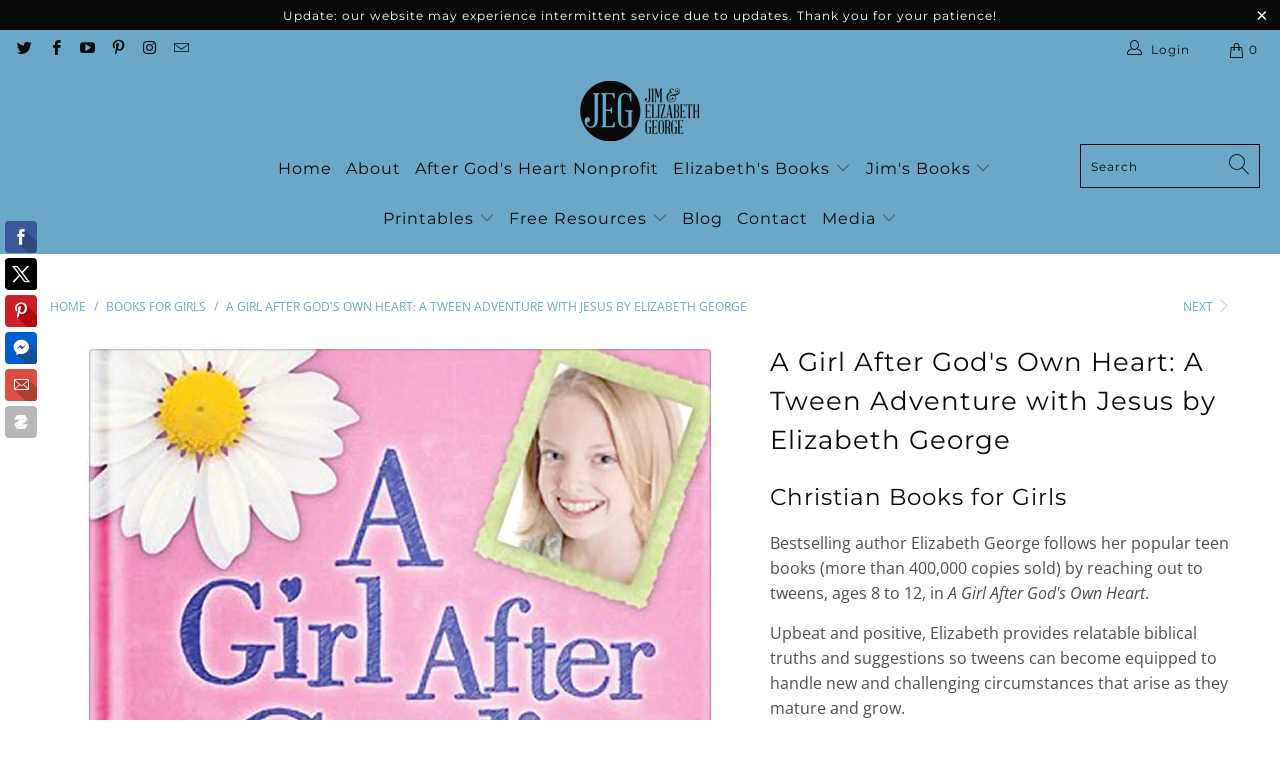

--- FILE ---
content_type: text/html; charset=utf-8
request_url: https://elizabethgeorge.com/collections/books-for-girls/products/a-girl-after-gods-own-heart-a-tween-adventure-with-jesus-by-elizabeth-george
body_size: 31611
content:


 <!DOCTYPE html>
<html class="no-js no-touch" lang="en"> <head> <!-- Google tag (gtag.js) -->
<script async src="https://www.googletagmanager.com/gtag/js?id=G-0GWWQ1REHW"></script>
<script>
  window.dataLayer = window.dataLayer || [];
  function gtag(){dataLayer.push(arguments);}
  gtag('js', new Date());

  gtag('config', 'G-0GWWQ1REHW');
</script> <meta charset="utf-8"> <meta http-equiv="cleartype" content="on"> <meta name="robots" content="index,follow"> <!-- Mobile Specific Metas --> <meta name="HandheldFriendly" content="True"> <meta name="MobileOptimized" content="320"> <meta name="viewport" content="width=device-width,initial-scale=1"> <meta name="theme-color" content="#ffffff"> <title>
      A Girl After God&#39;s Own Heart by Elizabeth George</title> <meta name="description" content="Christian guidance for girls | Elizabeth provides relatable biblical truths and suggestions so tweens can become equipped to handle new and challenging circumstances that arise as they mature and grow. In this book, she reaches girls where they&#39;re at with..."/> <!-- Preconnect Domains --> <link rel="preconnect" href="https://fonts.shopifycdn.com" /> <link rel="preconnect" href="https://cdn.shopify.com" /> <link rel="preconnect" href="https://v.shopify.com" /> <link rel="preconnect" href="https://cdn.shopifycloud.com" /> <link rel="preconnect" href="https://monorail-edge.shopifysvc.com"> <!-- fallback for browsers that don't support preconnect --> <link rel="dns-prefetch" href="https://fonts.shopifycdn.com" /> <link rel="dns-prefetch" href="https://cdn.shopify.com" /> <link rel="dns-prefetch" href="https://v.shopify.com" /> <link rel="dns-prefetch" href="https://cdn.shopifycloud.com" /> <link rel="dns-prefetch" href="https://monorail-edge.shopifysvc.com"> <link rel="preconnect" href="https://productreviews.shopifycdn.com" /> <link rel="dns-prefetch" href="https://productreviews.shopifycdn.com" /> <!-- Preload Assets --> <link rel="preload" href="//elizabethgeorge.com/cdn/shop/t/18/assets/fancybox.css?v=19278034316635137701643649168" as="style"> <link rel="preload" href="//elizabethgeorge.com/cdn/shop/t/18/assets/styles.css?v=135831762932215451551762889736" as="style"> <link rel="preload" href="//elizabethgeorge.com/cdn/shop/t/18/assets/jquery.min.js?v=81049236547974671631643649170" as="script"> <link rel="preload" href="//elizabethgeorge.com/cdn/shop/t/18/assets/vendors.js?v=156815155738738603461643649182" as="script"> <link rel="preload" href="//elizabethgeorge.com/cdn/shop/t/18/assets/sections.js?v=26170313199795914061643649207" as="script"> <link rel="preload" href="//elizabethgeorge.com/cdn/shop/t/18/assets/utilities.js?v=139251749790465216971643649207" as="script"> <link rel="preload" href="//elizabethgeorge.com/cdn/shop/t/18/assets/app.js?v=21512433002930479311643649207" as="script"> <!-- Stylesheet for Fancybox library --> <link href="//elizabethgeorge.com/cdn/shop/t/18/assets/fancybox.css?v=19278034316635137701643649168" rel="stylesheet" type="text/css" media="all" /> <!-- Stylesheets for Turbo --> <link href="//elizabethgeorge.com/cdn/shop/t/18/assets/styles.css?v=135831762932215451551762889736" rel="stylesheet" type="text/css" media="all" /> <script>
      window.lazySizesConfig = window.lazySizesConfig || {};

      lazySizesConfig.expand = 300;
      lazySizesConfig.loadHidden = false;

      /*! lazysizes - v5.2.2 - bgset plugin */
      !function(e,t){var a=function(){t(e.lazySizes),e.removeEventListener("lazyunveilread",a,!0)};t=t.bind(null,e,e.document),"object"==typeof module&&module.exports?t(require("lazysizes")):"function"==typeof define&&define.amd?define(["lazysizes"],t):e.lazySizes?a():e.addEventListener("lazyunveilread",a,!0)}(window,function(e,z,g){"use strict";var c,y,b,f,i,s,n,v,m;e.addEventListener&&(c=g.cfg,y=/\s+/g,b=/\s*\|\s+|\s+\|\s*/g,f=/^(.+?)(?:\s+\[\s*(.+?)\s*\])(?:\s+\[\s*(.+?)\s*\])?$/,i=/^\s*\(*\s*type\s*:\s*(.+?)\s*\)*\s*$/,s=/\(|\)|'/,n={contain:1,cover:1},v=function(e,t){var a;t&&((a=t.match(i))&&a[1]?e.setAttribute("type",a[1]):e.setAttribute("media",c.customMedia[t]||t))},m=function(e){var t,a,i,r;e.target._lazybgset&&(a=(t=e.target)._lazybgset,(i=t.currentSrc||t.src)&&((r=g.fire(a,"bgsetproxy",{src:i,useSrc:s.test(i)?JSON.stringify(i):i})).defaultPrevented||(a.style.backgroundImage="url("+r.detail.useSrc+")")),t._lazybgsetLoading&&(g.fire(a,"_lazyloaded",{},!1,!0),delete t._lazybgsetLoading))},addEventListener("lazybeforeunveil",function(e){var t,a,i,r,s,n,l,d,o,u;!e.defaultPrevented&&(t=e.target.getAttribute("data-bgset"))&&(o=e.target,(u=z.createElement("img")).alt="",u._lazybgsetLoading=!0,e.detail.firesLoad=!0,a=t,i=o,r=u,s=z.createElement("picture"),n=i.getAttribute(c.sizesAttr),l=i.getAttribute("data-ratio"),d=i.getAttribute("data-optimumx"),i._lazybgset&&i._lazybgset.parentNode==i&&i.removeChild(i._lazybgset),Object.defineProperty(r,"_lazybgset",{value:i,writable:!0}),Object.defineProperty(i,"_lazybgset",{value:s,writable:!0}),a=a.replace(y," ").split(b),s.style.display="none",r.className=c.lazyClass,1!=a.length||n||(n="auto"),a.forEach(function(e){var t,a=z.createElement("source");n&&"auto"!=n&&a.setAttribute("sizes",n),(t=e.match(f))?(a.setAttribute(c.srcsetAttr,t[1]),v(a,t[2]),v(a,t[3])):a.setAttribute(c.srcsetAttr,e),s.appendChild(a)}),n&&(r.setAttribute(c.sizesAttr,n),i.removeAttribute(c.sizesAttr),i.removeAttribute("sizes")),d&&r.setAttribute("data-optimumx",d),l&&r.setAttribute("data-ratio",l),s.appendChild(r),i.appendChild(s),setTimeout(function(){g.loader.unveil(u),g.rAF(function(){g.fire(u,"_lazyloaded",{},!0,!0),u.complete&&m({target:u})})}))}),z.addEventListener("load",m,!0),e.addEventListener("lazybeforesizes",function(e){var t,a,i,r;e.detail.instance==g&&e.target._lazybgset&&e.detail.dataAttr&&(t=e.target._lazybgset,i=t,r=(getComputedStyle(i)||{getPropertyValue:function(){}}).getPropertyValue("background-size"),!n[r]&&n[i.style.backgroundSize]&&(r=i.style.backgroundSize),n[a=r]&&(e.target._lazysizesParentFit=a,g.rAF(function(){e.target.setAttribute("data-parent-fit",a),e.target._lazysizesParentFit&&delete e.target._lazysizesParentFit})))},!0),z.documentElement.addEventListener("lazybeforesizes",function(e){var t,a;!e.defaultPrevented&&e.target._lazybgset&&e.detail.instance==g&&(e.detail.width=(t=e.target._lazybgset,a=g.gW(t,t.parentNode),(!t._lazysizesWidth||a>t._lazysizesWidth)&&(t._lazysizesWidth=a),t._lazysizesWidth))}))});

      /*! lazysizes - v5.2.2 */
      !function(e){var t=function(u,D,f){"use strict";var k,H;if(function(){var e;var t={lazyClass:"lazyload",loadedClass:"lazyloaded",loadingClass:"lazyloading",preloadClass:"lazypreload",errorClass:"lazyerror",autosizesClass:"lazyautosizes",srcAttr:"data-src",srcsetAttr:"data-srcset",sizesAttr:"data-sizes",minSize:40,customMedia:{},init:true,expFactor:1.5,hFac:.8,loadMode:2,loadHidden:true,ricTimeout:0,throttleDelay:125};H=u.lazySizesConfig||u.lazysizesConfig||{};for(e in t){if(!(e in H)){H[e]=t[e]}}}(),!D||!D.getElementsByClassName){return{init:function(){},cfg:H,noSupport:true}}var O=D.documentElement,a=u.HTMLPictureElement,P="addEventListener",$="getAttribute",q=u[P].bind(u),I=u.setTimeout,U=u.requestAnimationFrame||I,l=u.requestIdleCallback,j=/^picture$/i,r=["load","error","lazyincluded","_lazyloaded"],i={},G=Array.prototype.forEach,J=function(e,t){if(!i[t]){i[t]=new RegExp("(\\s|^)"+t+"(\\s|$)")}return i[t].test(e[$]("class")||"")&&i[t]},K=function(e,t){if(!J(e,t)){e.setAttribute("class",(e[$]("class")||"").trim()+" "+t)}},Q=function(e,t){var i;if(i=J(e,t)){e.setAttribute("class",(e[$]("class")||"").replace(i," "))}},V=function(t,i,e){var a=e?P:"removeEventListener";if(e){V(t,i)}r.forEach(function(e){t[a](e,i)})},X=function(e,t,i,a,r){var n=D.createEvent("Event");if(!i){i={}}i.instance=k;n.initEvent(t,!a,!r);n.detail=i;e.dispatchEvent(n);return n},Y=function(e,t){var i;if(!a&&(i=u.picturefill||H.pf)){if(t&&t.src&&!e[$]("srcset")){e.setAttribute("srcset",t.src)}i({reevaluate:true,elements:[e]})}else if(t&&t.src){e.src=t.src}},Z=function(e,t){return(getComputedStyle(e,null)||{})[t]},s=function(e,t,i){i=i||e.offsetWidth;while(i<H.minSize&&t&&!e._lazysizesWidth){i=t.offsetWidth;t=t.parentNode}return i},ee=function(){var i,a;var t=[];var r=[];var n=t;var s=function(){var e=n;n=t.length?r:t;i=true;a=false;while(e.length){e.shift()()}i=false};var e=function(e,t){if(i&&!t){e.apply(this,arguments)}else{n.push(e);if(!a){a=true;(D.hidden?I:U)(s)}}};e._lsFlush=s;return e}(),te=function(i,e){return e?function(){ee(i)}:function(){var e=this;var t=arguments;ee(function(){i.apply(e,t)})}},ie=function(e){var i;var a=0;var r=H.throttleDelay;var n=H.ricTimeout;var t=function(){i=false;a=f.now();e()};var s=l&&n>49?function(){l(t,{timeout:n});if(n!==H.ricTimeout){n=H.ricTimeout}}:te(function(){I(t)},true);return function(e){var t;if(e=e===true){n=33}if(i){return}i=true;t=r-(f.now()-a);if(t<0){t=0}if(e||t<9){s()}else{I(s,t)}}},ae=function(e){var t,i;var a=99;var r=function(){t=null;e()};var n=function(){var e=f.now()-i;if(e<a){I(n,a-e)}else{(l||r)(r)}};return function(){i=f.now();if(!t){t=I(n,a)}}},e=function(){var v,m,c,h,e;var y,z,g,p,C,b,A;var n=/^img$/i;var d=/^iframe$/i;var E="onscroll"in u&&!/(gle|ing)bot/.test(navigator.userAgent);var _=0;var w=0;var N=0;var M=-1;var x=function(e){N--;if(!e||N<0||!e.target){N=0}};var W=function(e){if(A==null){A=Z(D.body,"visibility")=="hidden"}return A||!(Z(e.parentNode,"visibility")=="hidden"&&Z(e,"visibility")=="hidden")};var S=function(e,t){var i;var a=e;var r=W(e);g-=t;b+=t;p-=t;C+=t;while(r&&(a=a.offsetParent)&&a!=D.body&&a!=O){r=(Z(a,"opacity")||1)>0;if(r&&Z(a,"overflow")!="visible"){i=a.getBoundingClientRect();r=C>i.left&&p<i.right&&b>i.top-1&&g<i.bottom+1}}return r};var t=function(){var e,t,i,a,r,n,s,l,o,u,f,c;var d=k.elements;if((h=H.loadMode)&&N<8&&(e=d.length)){t=0;M++;for(;t<e;t++){if(!d[t]||d[t]._lazyRace){continue}if(!E||k.prematureUnveil&&k.prematureUnveil(d[t])){R(d[t]);continue}if(!(l=d[t][$]("data-expand"))||!(n=l*1)){n=w}if(!u){u=!H.expand||H.expand<1?O.clientHeight>500&&O.clientWidth>500?500:370:H.expand;k._defEx=u;f=u*H.expFactor;c=H.hFac;A=null;if(w<f&&N<1&&M>2&&h>2&&!D.hidden){w=f;M=0}else if(h>1&&M>1&&N<6){w=u}else{w=_}}if(o!==n){y=innerWidth+n*c;z=innerHeight+n;s=n*-1;o=n}i=d[t].getBoundingClientRect();if((b=i.bottom)>=s&&(g=i.top)<=z&&(C=i.right)>=s*c&&(p=i.left)<=y&&(b||C||p||g)&&(H.loadHidden||W(d[t]))&&(m&&N<3&&!l&&(h<3||M<4)||S(d[t],n))){R(d[t]);r=true;if(N>9){break}}else if(!r&&m&&!a&&N<4&&M<4&&h>2&&(v[0]||H.preloadAfterLoad)&&(v[0]||!l&&(b||C||p||g||d[t][$](H.sizesAttr)!="auto"))){a=v[0]||d[t]}}if(a&&!r){R(a)}}};var i=ie(t);var B=function(e){var t=e.target;if(t._lazyCache){delete t._lazyCache;return}x(e);K(t,H.loadedClass);Q(t,H.loadingClass);V(t,L);X(t,"lazyloaded")};var a=te(B);var L=function(e){a({target:e.target})};var T=function(t,i){try{t.contentWindow.location.replace(i)}catch(e){t.src=i}};var F=function(e){var t;var i=e[$](H.srcsetAttr);if(t=H.customMedia[e[$]("data-media")||e[$]("media")]){e.setAttribute("media",t)}if(i){e.setAttribute("srcset",i)}};var s=te(function(t,e,i,a,r){var n,s,l,o,u,f;if(!(u=X(t,"lazybeforeunveil",e)).defaultPrevented){if(a){if(i){K(t,H.autosizesClass)}else{t.setAttribute("sizes",a)}}s=t[$](H.srcsetAttr);n=t[$](H.srcAttr);if(r){l=t.parentNode;o=l&&j.test(l.nodeName||"")}f=e.firesLoad||"src"in t&&(s||n||o);u={target:t};K(t,H.loadingClass);if(f){clearTimeout(c);c=I(x,2500);V(t,L,true)}if(o){G.call(l.getElementsByTagName("source"),F)}if(s){t.setAttribute("srcset",s)}else if(n&&!o){if(d.test(t.nodeName)){T(t,n)}else{t.src=n}}if(r&&(s||o)){Y(t,{src:n})}}if(t._lazyRace){delete t._lazyRace}Q(t,H.lazyClass);ee(function(){var e=t.complete&&t.naturalWidth>1;if(!f||e){if(e){K(t,"ls-is-cached")}B(u);t._lazyCache=true;I(function(){if("_lazyCache"in t){delete t._lazyCache}},9)}if(t.loading=="lazy"){N--}},true)});var R=function(e){if(e._lazyRace){return}var t;var i=n.test(e.nodeName);var a=i&&(e[$](H.sizesAttr)||e[$]("sizes"));var r=a=="auto";if((r||!m)&&i&&(e[$]("src")||e.srcset)&&!e.complete&&!J(e,H.errorClass)&&J(e,H.lazyClass)){return}t=X(e,"lazyunveilread").detail;if(r){re.updateElem(e,true,e.offsetWidth)}e._lazyRace=true;N++;s(e,t,r,a,i)};var r=ae(function(){H.loadMode=3;i()});var l=function(){if(H.loadMode==3){H.loadMode=2}r()};var o=function(){if(m){return}if(f.now()-e<999){I(o,999);return}m=true;H.loadMode=3;i();q("scroll",l,true)};return{_:function(){e=f.now();k.elements=D.getElementsByClassName(H.lazyClass);v=D.getElementsByClassName(H.lazyClass+" "+H.preloadClass);q("scroll",i,true);q("resize",i,true);q("pageshow",function(e){if(e.persisted){var t=D.querySelectorAll("."+H.loadingClass);if(t.length&&t.forEach){U(function(){t.forEach(function(e){if(e.complete){R(e)}})})}}});if(u.MutationObserver){new MutationObserver(i).observe(O,{childList:true,subtree:true,attributes:true})}else{O[P]("DOMNodeInserted",i,true);O[P]("DOMAttrModified",i,true);setInterval(i,999)}q("hashchange",i,true);["focus","mouseover","click","load","transitionend","animationend"].forEach(function(e){D[P](e,i,true)});if(/d$|^c/.test(D.readyState)){o()}else{q("load",o);D[P]("DOMContentLoaded",i);I(o,2e4)}if(k.elements.length){t();ee._lsFlush()}else{i()}},checkElems:i,unveil:R,_aLSL:l}}(),re=function(){var i;var n=te(function(e,t,i,a){var r,n,s;e._lazysizesWidth=a;a+="px";e.setAttribute("sizes",a);if(j.test(t.nodeName||"")){r=t.getElementsByTagName("source");for(n=0,s=r.length;n<s;n++){r[n].setAttribute("sizes",a)}}if(!i.detail.dataAttr){Y(e,i.detail)}});var a=function(e,t,i){var a;var r=e.parentNode;if(r){i=s(e,r,i);a=X(e,"lazybeforesizes",{width:i,dataAttr:!!t});if(!a.defaultPrevented){i=a.detail.width;if(i&&i!==e._lazysizesWidth){n(e,r,a,i)}}}};var e=function(){var e;var t=i.length;if(t){e=0;for(;e<t;e++){a(i[e])}}};var t=ae(e);return{_:function(){i=D.getElementsByClassName(H.autosizesClass);q("resize",t)},checkElems:t,updateElem:a}}(),t=function(){if(!t.i&&D.getElementsByClassName){t.i=true;re._();e._()}};return I(function(){H.init&&t()}),k={cfg:H,autoSizer:re,loader:e,init:t,uP:Y,aC:K,rC:Q,hC:J,fire:X,gW:s,rAF:ee}}(e,e.document,Date);e.lazySizes=t,"object"==typeof module&&module.exports&&(module.exports=t)}("undefined"!=typeof window?window:{});</script> <!-- Icons --> <link rel="shortcut icon" type="image/x-icon" href="//elizabethgeorge.com/cdn/shop/files/favicon_256x256_73803fca-d5b7-497b-a7b0-524775acef54_180x180.png?v=1636148225"> <link rel="apple-touch-icon" href="//elizabethgeorge.com/cdn/shop/files/favicon_256x256_73803fca-d5b7-497b-a7b0-524775acef54_180x180.png?v=1636148225"/> <link rel="apple-touch-icon" sizes="57x57" href="//elizabethgeorge.com/cdn/shop/files/favicon_256x256_73803fca-d5b7-497b-a7b0-524775acef54_57x57.png?v=1636148225"/> <link rel="apple-touch-icon" sizes="60x60" href="//elizabethgeorge.com/cdn/shop/files/favicon_256x256_73803fca-d5b7-497b-a7b0-524775acef54_60x60.png?v=1636148225"/> <link rel="apple-touch-icon" sizes="72x72" href="//elizabethgeorge.com/cdn/shop/files/favicon_256x256_73803fca-d5b7-497b-a7b0-524775acef54_72x72.png?v=1636148225"/> <link rel="apple-touch-icon" sizes="76x76" href="//elizabethgeorge.com/cdn/shop/files/favicon_256x256_73803fca-d5b7-497b-a7b0-524775acef54_76x76.png?v=1636148225"/> <link rel="apple-touch-icon" sizes="114x114" href="//elizabethgeorge.com/cdn/shop/files/favicon_256x256_73803fca-d5b7-497b-a7b0-524775acef54_114x114.png?v=1636148225"/> <link rel="apple-touch-icon" sizes="180x180" href="//elizabethgeorge.com/cdn/shop/files/favicon_256x256_73803fca-d5b7-497b-a7b0-524775acef54_180x180.png?v=1636148225"/> <link rel="apple-touch-icon" sizes="228x228" href="//elizabethgeorge.com/cdn/shop/files/favicon_256x256_73803fca-d5b7-497b-a7b0-524775acef54_228x228.png?v=1636148225"/> <link rel="canonical" href="https://elizabethgeorge.com/products/a-girl-after-gods-own-heart-a-tween-adventure-with-jesus-by-elizabeth-george"/> <link rel="stylesheet" href="https://use.fontawesome.com/releases/v5.2.0/css/all.css" integrity="sha384-hWVjflwFxL6sNzntih27bfxkr27PmbbK/iSvJ+a4+0owXq79v+lsFkW54bOGbiDQ" crossorigin="anonymous"> <script src="//elizabethgeorge.com/cdn/shop/t/18/assets/jquery.min.js?v=81049236547974671631643649170" defer></script> <script type="text/javascript" src="/services/javascripts/currencies.js" data-no-instant></script> <script src="//elizabethgeorge.com/cdn/shop/t/18/assets/currencies.js?v=123947745901353827081643649167" defer></script> <script>
      window.Theme = window.Theme || {};
      window.Theme.version = '7.0.0';
      window.Theme.name = 'Turbo';</script>
    


    
<template id="price-ui"><span class="price " data-price></span><span class="compare-at-price" data-compare-at-price></span><span class="unit-pricing" data-unit-pricing></span></template> <template id="price-ui-badge"><div class="price-ui-badge__sticker"> <span class="price-ui-badge__sticker-text" data-badge></span></div></template> <template id="price-ui__price"><span class="money" data-price></span></template> <template id="price-ui__price-range"><span class="price-min" data-price-min><span class="money" data-price></span></span> - <span class="price-max" data-price-max><span class="money" data-price></span></span></template> <template id="price-ui__unit-pricing"><span class="unit-quantity" data-unit-quantity></span> | <span class="unit-price" data-unit-price><span class="money" data-price></span></span> / <span class="unit-measurement" data-unit-measurement></span></template> <template id="price-ui-badge__percent-savings-range">Save up to <span data-price-percent></span>%</template> <template id="price-ui-badge__percent-savings">Save <span data-price-percent></span>%</template> <template id="price-ui-badge__price-savings-range">Save up to <span class="money" data-price></span></template> <template id="price-ui-badge__price-savings">Save <span class="money" data-price></span></template> <template id="price-ui-badge__on-sale">Sale</template> <template id="price-ui-badge__sold-out">Sold out</template> <template id="price-ui-badge__in-stock">In stock</template> <script>
      
window.Shopify = window.Shopify || {};window.Shopify.theme_settings = {};
window.Currency = window.Currency || {};window.Shopify.routes = {};window.Shopify.theme_settings.display_tos_checkbox = true;window.Shopify.theme_settings.go_to_checkout = true;window.Shopify.theme_settings.cart_action = "ajax";window.Shopify.theme_settings.cart_shipping_calculator = false;window.Shopify.theme_settings.collection_swatches = false;window.Shopify.theme_settings.collection_secondary_image = false;


window.Currency.show_multiple_currencies = true;
window.Currency.shop_currency = "USD";
window.Currency.default_currency = "USD";
window.Currency.display_format = "money_format";
window.Currency.money_format = "${{ amount }}";
window.Currency.money_format_no_currency = "${{ amount }}";
window.Currency.money_format_currency = "${{ amount }} USD";
window.Currency.native_multi_currency = true;
window.Currency.iso_code = "USD";
window.Currency.symbol = "$";window.Shopify.theme_settings.display_inventory_left = false;window.Shopify.theme_settings.inventory_threshold = 10;window.Shopify.theme_settings.limit_quantity = false;window.Shopify.theme_settings.menu_position = null;window.Shopify.theme_settings.newsletter_popup = false;window.Shopify.theme_settings.newsletter_popup_days = "14";window.Shopify.theme_settings.newsletter_popup_mobile = false;window.Shopify.theme_settings.newsletter_popup_seconds = 0;window.Shopify.theme_settings.pagination_type = "basic_pagination";window.Shopify.theme_settings.search_pagination_type = "basic_pagination";window.Shopify.theme_settings.enable_shopify_review_comments = true;window.Shopify.theme_settings.enable_shopify_collection_badges = false;window.Shopify.theme_settings.quick_shop_thumbnail_position = "bottom-thumbnails";window.Shopify.theme_settings.product_form_style = "swatches";window.Shopify.theme_settings.sale_banner_enabled = false;window.Shopify.theme_settings.display_savings = false;window.Shopify.theme_settings.display_sold_out_price = false;window.Shopify.theme_settings.sold_out_text = "Sold out";window.Shopify.theme_settings.free_text = "Free";window.Shopify.theme_settings.video_looping = false;window.Shopify.theme_settings.quick_shop_style = "popup";window.Shopify.theme_settings.hover_enabled = false;window.Shopify.routes.cart_url = "/cart";window.Shopify.routes.root_url = "/";window.Shopify.routes.search_url = "/search";window.Shopify.theme_settings.image_loading_style = "blur-up";window.Shopify.theme_settings.search_option = "product,page,article";window.Shopify.theme_settings.search_items_to_display = 5;window.Shopify.theme_settings.enable_autocomplete = true;window.Shopify.theme_settings.page_dots_enabled = false;window.Shopify.theme_settings.slideshow_arrow_size = "light";window.Shopify.theme_settings.quick_shop_enabled = false;window.Shopify.translation =window.Shopify.translation || {};window.Shopify.translation.agree_to_terms_warning = "You must agree with the terms and conditions to checkout.";window.Shopify.translation.one_item_left = "item left";window.Shopify.translation.items_left_text = "items left";window.Shopify.translation.cart_savings_text = "Total Savings";window.Shopify.translation.cart_discount_text = "Discount";window.Shopify.translation.cart_subtotal_text = "Subtotal";window.Shopify.translation.cart_remove_text = "Remove";window.Shopify.translation.cart_free_text = "Free";window.Shopify.translation.newsletter_success_text = "Thank you for joining our mailing list!";window.Shopify.translation.notify_email = "Enter your email address...";window.Shopify.translation.notify_email_value = "Translation missing: en.contact.fields.email";window.Shopify.translation.notify_email_send = "Send";window.Shopify.translation.notify_message_first = "Please notify me when ";window.Shopify.translation.notify_message_last = " becomes available - ";window.Shopify.translation.notify_success_text = "Thanks! We will notify you when this product becomes available!";window.Shopify.translation.add_to_cart = "Add to Cart";window.Shopify.translation.coming_soon_text = "Coming Soon";window.Shopify.translation.sold_out_text = "Sold Out";window.Shopify.translation.sale_text = "Sale";window.Shopify.translation.savings_text = "You Save";window.Shopify.translation.from_text = "from";window.Shopify.translation.new_text = "New";window.Shopify.translation.pre_order_text = "Pre-Order";window.Shopify.translation.unavailable_text = "Unavailable";window.Shopify.translation.all_results = "View all results";window.Shopify.translation.no_results = "Sorry, no results!";window.Shopify.media_queries =window.Shopify.media_queries || {};window.Shopify.media_queries.small = window.matchMedia( "(max-width: 480px)" );window.Shopify.media_queries.medium = window.matchMedia( "(max-width: 798px)" );window.Shopify.media_queries.large = window.matchMedia( "(min-width: 799px)" );window.Shopify.media_queries.larger = window.matchMedia( "(min-width: 960px)" );window.Shopify.media_queries.xlarge = window.matchMedia( "(min-width: 1200px)" );window.Shopify.media_queries.ie10 = window.matchMedia( "all and (-ms-high-contrast: none), (-ms-high-contrast: active)" );window.Shopify.media_queries.tablet = window.matchMedia( "only screen and (min-width: 799px) and (max-width: 1024px)" );</script> <script src="//elizabethgeorge.com/cdn/shop/t/18/assets/vendors.js?v=156815155738738603461643649182" defer></script> <script src="//elizabethgeorge.com/cdn/shop/t/18/assets/sections.js?v=26170313199795914061643649207" defer></script> <script src="//elizabethgeorge.com/cdn/shop/t/18/assets/utilities.js?v=139251749790465216971643649207" defer></script> <script src="//elizabethgeorge.com/cdn/shop/t/18/assets/app.js?v=21512433002930479311643649207" defer></script> <script src="//elizabethgeorge.com/cdn/shop/t/18/assets/instantclick.min.js?v=20092422000980684151643649169" data-no-instant defer></script> <script data-no-instant>
        window.addEventListener('DOMContentLoaded', function() {

          function inIframe() {
            try {
              return window.self !== window.top;
            } catch (e) {
              return true;
            }
          }

          if (!inIframe()){
            InstantClick.on('change', function() {

              $('head script[src*="shopify"]').each(function() {
                var script = document.createElement('script');
                script.type = 'text/javascript';
                script.src = $(this).attr('src');

                $('body').append(script);
              });

              $('body').removeClass('fancybox-active');
              $.fancybox.destroy();

              InstantClick.init();

            });
          }
        });</script> <script> <!-- Google tag (gtag.js) -->
<script async src="https://www.googletagmanager.com/gtag/js?id=G-0GWWQ1REHW"></script>
<script>
  window.dataLayer = window.dataLayer || [];
  function gtag(){dataLayer.push(arguments);}
  gtag('js', new Date());

  gtag('config', 'G-0GWWQ1REHW');
</script></script> <script>window.performance && window.performance.mark && window.performance.mark('shopify.content_for_header.start');</script><meta id="shopify-digital-wallet" name="shopify-digital-wallet" content="/12147602/digital_wallets/dialog">
<meta name="shopify-checkout-api-token" content="2e88b393920520725ff60f2883965932">
<meta id="in-context-paypal-metadata" data-shop-id="12147602" data-venmo-supported="false" data-environment="production" data-locale="en_US" data-paypal-v4="true" data-currency="USD">
<link rel="alternate" type="application/json+oembed" href="https://elizabethgeorge.com/products/a-girl-after-gods-own-heart-a-tween-adventure-with-jesus-by-elizabeth-george.oembed">
<script async="async" src="/checkouts/internal/preloads.js?locale=en-US"></script>
<link rel="preconnect" href="https://shop.app" crossorigin="anonymous">
<script async="async" src="https://shop.app/checkouts/internal/preloads.js?locale=en-US&shop_id=12147602" crossorigin="anonymous"></script>
<script id="apple-pay-shop-capabilities" type="application/json">{"shopId":12147602,"countryCode":"US","currencyCode":"USD","merchantCapabilities":["supports3DS"],"merchantId":"gid:\/\/shopify\/Shop\/12147602","merchantName":"Elizabeth George","requiredBillingContactFields":["postalAddress","email"],"requiredShippingContactFields":["postalAddress","email"],"shippingType":"shipping","supportedNetworks":["visa","masterCard","amex","discover","elo","jcb"],"total":{"type":"pending","label":"Elizabeth George","amount":"1.00"},"shopifyPaymentsEnabled":true,"supportsSubscriptions":true}</script>
<script id="shopify-features" type="application/json">{"accessToken":"2e88b393920520725ff60f2883965932","betas":["rich-media-storefront-analytics"],"domain":"elizabethgeorge.com","predictiveSearch":true,"shopId":12147602,"locale":"en"}</script>
<script>var Shopify = Shopify || {};
Shopify.shop = "jimandelizabethgeorge.myshopify.com";
Shopify.locale = "en";
Shopify.currency = {"active":"USD","rate":"1.0"};
Shopify.country = "US";
Shopify.theme = {"name":"1\/31\/22 Support - Turbo Tennessee","id":120778162238,"schema_name":"Turbo","schema_version":"7.0.0","theme_store_id":null,"role":"main"};
Shopify.theme.handle = "null";
Shopify.theme.style = {"id":null,"handle":null};
Shopify.cdnHost = "elizabethgeorge.com/cdn";
Shopify.routes = Shopify.routes || {};
Shopify.routes.root = "/";</script>
<script type="module">!function(o){(o.Shopify=o.Shopify||{}).modules=!0}(window);</script>
<script>!function(o){function n(){var o=[];function n(){o.push(Array.prototype.slice.apply(arguments))}return n.q=o,n}var t=o.Shopify=o.Shopify||{};t.loadFeatures=n(),t.autoloadFeatures=n()}(window);</script>
<script>
  window.ShopifyPay = window.ShopifyPay || {};
  window.ShopifyPay.apiHost = "shop.app\/pay";
  window.ShopifyPay.redirectState = null;
</script>
<script id="shop-js-analytics" type="application/json">{"pageType":"product"}</script>
<script defer="defer" async type="module" src="//elizabethgeorge.com/cdn/shopifycloud/shop-js/modules/v2/client.init-shop-cart-sync_BT-GjEfc.en.esm.js"></script>
<script defer="defer" async type="module" src="//elizabethgeorge.com/cdn/shopifycloud/shop-js/modules/v2/chunk.common_D58fp_Oc.esm.js"></script>
<script defer="defer" async type="module" src="//elizabethgeorge.com/cdn/shopifycloud/shop-js/modules/v2/chunk.modal_xMitdFEc.esm.js"></script>
<script type="module">
  await import("//elizabethgeorge.com/cdn/shopifycloud/shop-js/modules/v2/client.init-shop-cart-sync_BT-GjEfc.en.esm.js");
await import("//elizabethgeorge.com/cdn/shopifycloud/shop-js/modules/v2/chunk.common_D58fp_Oc.esm.js");
await import("//elizabethgeorge.com/cdn/shopifycloud/shop-js/modules/v2/chunk.modal_xMitdFEc.esm.js");

  window.Shopify.SignInWithShop?.initShopCartSync?.({"fedCMEnabled":true,"windoidEnabled":true});

</script>
<script>
  window.Shopify = window.Shopify || {};
  if (!window.Shopify.featureAssets) window.Shopify.featureAssets = {};
  window.Shopify.featureAssets['shop-js'] = {"shop-cart-sync":["modules/v2/client.shop-cart-sync_DZOKe7Ll.en.esm.js","modules/v2/chunk.common_D58fp_Oc.esm.js","modules/v2/chunk.modal_xMitdFEc.esm.js"],"init-fed-cm":["modules/v2/client.init-fed-cm_B6oLuCjv.en.esm.js","modules/v2/chunk.common_D58fp_Oc.esm.js","modules/v2/chunk.modal_xMitdFEc.esm.js"],"shop-cash-offers":["modules/v2/client.shop-cash-offers_D2sdYoxE.en.esm.js","modules/v2/chunk.common_D58fp_Oc.esm.js","modules/v2/chunk.modal_xMitdFEc.esm.js"],"shop-login-button":["modules/v2/client.shop-login-button_QeVjl5Y3.en.esm.js","modules/v2/chunk.common_D58fp_Oc.esm.js","modules/v2/chunk.modal_xMitdFEc.esm.js"],"pay-button":["modules/v2/client.pay-button_DXTOsIq6.en.esm.js","modules/v2/chunk.common_D58fp_Oc.esm.js","modules/v2/chunk.modal_xMitdFEc.esm.js"],"shop-button":["modules/v2/client.shop-button_DQZHx9pm.en.esm.js","modules/v2/chunk.common_D58fp_Oc.esm.js","modules/v2/chunk.modal_xMitdFEc.esm.js"],"avatar":["modules/v2/client.avatar_BTnouDA3.en.esm.js"],"init-windoid":["modules/v2/client.init-windoid_CR1B-cfM.en.esm.js","modules/v2/chunk.common_D58fp_Oc.esm.js","modules/v2/chunk.modal_xMitdFEc.esm.js"],"init-shop-for-new-customer-accounts":["modules/v2/client.init-shop-for-new-customer-accounts_C_vY_xzh.en.esm.js","modules/v2/client.shop-login-button_QeVjl5Y3.en.esm.js","modules/v2/chunk.common_D58fp_Oc.esm.js","modules/v2/chunk.modal_xMitdFEc.esm.js"],"init-shop-email-lookup-coordinator":["modules/v2/client.init-shop-email-lookup-coordinator_BI7n9ZSv.en.esm.js","modules/v2/chunk.common_D58fp_Oc.esm.js","modules/v2/chunk.modal_xMitdFEc.esm.js"],"init-shop-cart-sync":["modules/v2/client.init-shop-cart-sync_BT-GjEfc.en.esm.js","modules/v2/chunk.common_D58fp_Oc.esm.js","modules/v2/chunk.modal_xMitdFEc.esm.js"],"shop-toast-manager":["modules/v2/client.shop-toast-manager_DiYdP3xc.en.esm.js","modules/v2/chunk.common_D58fp_Oc.esm.js","modules/v2/chunk.modal_xMitdFEc.esm.js"],"init-customer-accounts":["modules/v2/client.init-customer-accounts_D9ZNqS-Q.en.esm.js","modules/v2/client.shop-login-button_QeVjl5Y3.en.esm.js","modules/v2/chunk.common_D58fp_Oc.esm.js","modules/v2/chunk.modal_xMitdFEc.esm.js"],"init-customer-accounts-sign-up":["modules/v2/client.init-customer-accounts-sign-up_iGw4briv.en.esm.js","modules/v2/client.shop-login-button_QeVjl5Y3.en.esm.js","modules/v2/chunk.common_D58fp_Oc.esm.js","modules/v2/chunk.modal_xMitdFEc.esm.js"],"shop-follow-button":["modules/v2/client.shop-follow-button_CqMgW2wH.en.esm.js","modules/v2/chunk.common_D58fp_Oc.esm.js","modules/v2/chunk.modal_xMitdFEc.esm.js"],"checkout-modal":["modules/v2/client.checkout-modal_xHeaAweL.en.esm.js","modules/v2/chunk.common_D58fp_Oc.esm.js","modules/v2/chunk.modal_xMitdFEc.esm.js"],"shop-login":["modules/v2/client.shop-login_D91U-Q7h.en.esm.js","modules/v2/chunk.common_D58fp_Oc.esm.js","modules/v2/chunk.modal_xMitdFEc.esm.js"],"lead-capture":["modules/v2/client.lead-capture_BJmE1dJe.en.esm.js","modules/v2/chunk.common_D58fp_Oc.esm.js","modules/v2/chunk.modal_xMitdFEc.esm.js"],"payment-terms":["modules/v2/client.payment-terms_Ci9AEqFq.en.esm.js","modules/v2/chunk.common_D58fp_Oc.esm.js","modules/v2/chunk.modal_xMitdFEc.esm.js"]};
</script>
<script>(function() {
  var isLoaded = false;
  function asyncLoad() {
    if (isLoaded) return;
    isLoaded = true;
    var urls = ["\/\/static.zotabox.com\/a\/5\/a52fb37e96b86bf156de66ba9b2cc6ac\/widgets.js?shop=jimandelizabethgeorge.myshopify.com","https:\/\/chimpstatic.com\/mcjs-connected\/js\/users\/9580e48855490be6667b79fbe\/172836766dfc2cdc49d826d2f.js?shop=jimandelizabethgeorge.myshopify.com"];
    for (var i = 0; i <urls.length; i++) {
      var s = document.createElement('script');
      s.type = 'text/javascript';
      s.async = true;
      s.src = urls[i];
      var x = document.getElementsByTagName('script')[0];
      x.parentNode.insertBefore(s, x);
    }
  };
  if(window.attachEvent) {
    window.attachEvent('onload', asyncLoad);
  } else {
    window.addEventListener('load', asyncLoad, false);
  }
})();</script>
<script id="__st">var __st={"a":12147602,"offset":-36000,"reqid":"f3c7238a-9376-49e3-b858-37bf961ae51d-1769037066","pageurl":"elizabethgeorge.com\/collections\/books-for-girls\/products\/a-girl-after-gods-own-heart-a-tween-adventure-with-jesus-by-elizabeth-george","u":"44e2bd02fc23","p":"product","rtyp":"product","rid":5764875527};</script>
<script>window.ShopifyPaypalV4VisibilityTracking = true;</script>
<script id="captcha-bootstrap">!function(){'use strict';const t='contact',e='account',n='new_comment',o=[[t,t],['blogs',n],['comments',n],[t,'customer']],c=[[e,'customer_login'],[e,'guest_login'],[e,'recover_customer_password'],[e,'create_customer']],r=t=>t.map((([t,e])=>`form[action*='/${t}']:not([data-nocaptcha='true']) input[name='form_type'][value='${e}']`)).join(','),a=t=>()=>t?[...document.querySelectorAll(t)].map((t=>t.form)):[];function s(){const t=[...o],e=r(t);return a(e)}const i='password',u='form_key',d=['recaptcha-v3-token','g-recaptcha-response','h-captcha-response',i],f=()=>{try{return window.sessionStorage}catch{return}},m='__shopify_v',_=t=>t.elements[u];function p(t,e,n=!1){try{const o=window.sessionStorage,c=JSON.parse(o.getItem(e)),{data:r}=function(t){const{data:e,action:n}=t;return t[m]||n?{data:e,action:n}:{data:t,action:n}}(c);for(const[e,n]of Object.entries(r))t.elements[e]&&(t.elements[e].value=n);n&&o.removeItem(e)}catch(o){console.error('form repopulation failed',{error:o})}}const l='form_type',E='cptcha';function T(t){t.dataset[E]=!0}const w=window,h=w.document,L='Shopify',v='ce_forms',y='captcha';let A=!1;((t,e)=>{const n=(g='f06e6c50-85a8-45c8-87d0-21a2b65856fe',I='https://cdn.shopify.com/shopifycloud/storefront-forms-hcaptcha/ce_storefront_forms_captcha_hcaptcha.v1.5.2.iife.js',D={infoText:'Protected by hCaptcha',privacyText:'Privacy',termsText:'Terms'},(t,e,n)=>{const o=w[L][v],c=o.bindForm;if(c)return c(t,g,e,D).then(n);var r;o.q.push([[t,g,e,D],n]),r=I,A||(h.body.append(Object.assign(h.createElement('script'),{id:'captcha-provider',async:!0,src:r})),A=!0)});var g,I,D;w[L]=w[L]||{},w[L][v]=w[L][v]||{},w[L][v].q=[],w[L][y]=w[L][y]||{},w[L][y].protect=function(t,e){n(t,void 0,e),T(t)},Object.freeze(w[L][y]),function(t,e,n,w,h,L){const[v,y,A,g]=function(t,e,n){const i=e?o:[],u=t?c:[],d=[...i,...u],f=r(d),m=r(i),_=r(d.filter((([t,e])=>n.includes(e))));return[a(f),a(m),a(_),s()]}(w,h,L),I=t=>{const e=t.target;return e instanceof HTMLFormElement?e:e&&e.form},D=t=>v().includes(t);t.addEventListener('submit',(t=>{const e=I(t);if(!e)return;const n=D(e)&&!e.dataset.hcaptchaBound&&!e.dataset.recaptchaBound,o=_(e),c=g().includes(e)&&(!o||!o.value);(n||c)&&t.preventDefault(),c&&!n&&(function(t){try{if(!f())return;!function(t){const e=f();if(!e)return;const n=_(t);if(!n)return;const o=n.value;o&&e.removeItem(o)}(t);const e=Array.from(Array(32),(()=>Math.random().toString(36)[2])).join('');!function(t,e){_(t)||t.append(Object.assign(document.createElement('input'),{type:'hidden',name:u})),t.elements[u].value=e}(t,e),function(t,e){const n=f();if(!n)return;const o=[...t.querySelectorAll(`input[type='${i}']`)].map((({name:t})=>t)),c=[...d,...o],r={};for(const[a,s]of new FormData(t).entries())c.includes(a)||(r[a]=s);n.setItem(e,JSON.stringify({[m]:1,action:t.action,data:r}))}(t,e)}catch(e){console.error('failed to persist form',e)}}(e),e.submit())}));const S=(t,e)=>{t&&!t.dataset[E]&&(n(t,e.some((e=>e===t))),T(t))};for(const o of['focusin','change'])t.addEventListener(o,(t=>{const e=I(t);D(e)&&S(e,y())}));const B=e.get('form_key'),M=e.get(l),P=B&&M;t.addEventListener('DOMContentLoaded',(()=>{const t=y();if(P)for(const e of t)e.elements[l].value===M&&p(e,B);[...new Set([...A(),...v().filter((t=>'true'===t.dataset.shopifyCaptcha))])].forEach((e=>S(e,t)))}))}(h,new URLSearchParams(w.location.search),n,t,e,['guest_login'])})(!0,!0)}();</script>
<script integrity="sha256-4kQ18oKyAcykRKYeNunJcIwy7WH5gtpwJnB7kiuLZ1E=" data-source-attribution="shopify.loadfeatures" defer="defer" src="//elizabethgeorge.com/cdn/shopifycloud/storefront/assets/storefront/load_feature-a0a9edcb.js" crossorigin="anonymous"></script>
<script crossorigin="anonymous" defer="defer" src="//elizabethgeorge.com/cdn/shopifycloud/storefront/assets/shopify_pay/storefront-65b4c6d7.js?v=20250812"></script>
<script data-source-attribution="shopify.dynamic_checkout.dynamic.init">var Shopify=Shopify||{};Shopify.PaymentButton=Shopify.PaymentButton||{isStorefrontPortableWallets:!0,init:function(){window.Shopify.PaymentButton.init=function(){};var t=document.createElement("script");t.src="https://elizabethgeorge.com/cdn/shopifycloud/portable-wallets/latest/portable-wallets.en.js",t.type="module",document.head.appendChild(t)}};
</script>
<script data-source-attribution="shopify.dynamic_checkout.buyer_consent">
  function portableWalletsHideBuyerConsent(e){var t=document.getElementById("shopify-buyer-consent"),n=document.getElementById("shopify-subscription-policy-button");t&&n&&(t.classList.add("hidden"),t.setAttribute("aria-hidden","true"),n.removeEventListener("click",e))}function portableWalletsShowBuyerConsent(e){var t=document.getElementById("shopify-buyer-consent"),n=document.getElementById("shopify-subscription-policy-button");t&&n&&(t.classList.remove("hidden"),t.removeAttribute("aria-hidden"),n.addEventListener("click",e))}window.Shopify?.PaymentButton&&(window.Shopify.PaymentButton.hideBuyerConsent=portableWalletsHideBuyerConsent,window.Shopify.PaymentButton.showBuyerConsent=portableWalletsShowBuyerConsent);
</script>
<script data-source-attribution="shopify.dynamic_checkout.cart.bootstrap">document.addEventListener("DOMContentLoaded",(function(){function t(){return document.querySelector("shopify-accelerated-checkout-cart, shopify-accelerated-checkout")}if(t())Shopify.PaymentButton.init();else{new MutationObserver((function(e,n){t()&&(Shopify.PaymentButton.init(),n.disconnect())})).observe(document.body,{childList:!0,subtree:!0})}}));
</script>
<script id='scb4127' type='text/javascript' async='' src='https://elizabethgeorge.com/cdn/shopifycloud/privacy-banner/storefront-banner.js'></script><link id="shopify-accelerated-checkout-styles" rel="stylesheet" media="screen" href="https://elizabethgeorge.com/cdn/shopifycloud/portable-wallets/latest/accelerated-checkout-backwards-compat.css" crossorigin="anonymous">
<style id="shopify-accelerated-checkout-cart">
        #shopify-buyer-consent {
  margin-top: 1em;
  display: inline-block;
  width: 100%;
}

#shopify-buyer-consent.hidden {
  display: none;
}

#shopify-subscription-policy-button {
  background: none;
  border: none;
  padding: 0;
  text-decoration: underline;
  font-size: inherit;
  cursor: pointer;
}

#shopify-subscription-policy-button::before {
  box-shadow: none;
}

      </style>

<script>window.performance && window.performance.mark && window.performance.mark('shopify.content_for_header.end');</script>

    

<meta name="author" content="Elizabeth George">
<meta property="og:url" content="https://elizabethgeorge.com/products/a-girl-after-gods-own-heart-a-tween-adventure-with-jesus-by-elizabeth-george">
<meta property="og:site_name" content="Elizabeth George"> <meta property="og:type" content="product"> <meta property="og:title" content="A Girl After God&#39;s Own Heart: A Tween Adventure with Jesus by Elizabeth George"> <meta property="og:image" content="https://elizabethgeorge.com/cdn/shop/products/tween_600x.jpg?v=1550599509"> <meta property="og:image:secure_url" content="https://elizabethgeorge.com/cdn/shop/products/tween_600x.jpg?v=1550599509"> <meta property="og:image:width" content="649"> <meta property="og:image:height" content="1000"> <meta property="og:image" content="https://elizabethgeorge.com/cdn/shop/products/Christian-books-for-tweens_600x.png?v=1604607557"> <meta property="og:image:secure_url" content="https://elizabethgeorge.com/cdn/shop/products/Christian-books-for-tweens_600x.png?v=1604607557"> <meta property="og:image:width" content="599"> <meta property="og:image:height" content="599"> <meta property="product:price:amount" content="1.35"> <meta property="product:price:currency" content="USD"> <meta property="og:description" content="Christian guidance for girls | Elizabeth provides relatable biblical truths and suggestions so tweens can become equipped to handle new and challenging circumstances that arise as they mature and grow. In this book, she reaches girls where they&#39;re at with..."> <meta name="twitter:site" content="@JEGeorgeAuthors">

<meta name="twitter:card" content="summary"> <meta name="twitter:title" content="A Girl After God's Own Heart: A Tween Adventure with Jesus by Elizabeth George"> <meta name="twitter:description" content="Christian Books for Girls Bestselling author Elizabeth George follows her popular teen books (more than 400,000 copies sold) by reaching out to tweens, ages 8 to 12, in A Girl After God&#39;s Own Heart. Upbeat and positive, Elizabeth provides relatable biblical truths and suggestions so tweens can become equipped to handle new and challenging circumstances that arise as they mature and grow. She reaches out to girls where they&#39;re at and addresses daily issues that concern them, including― building real friendships talking with parents putting Jesus first handling schoolwork and activities deciding how to dress Becoming A Girl After God&#39;s Own Heart Girls are busy developing new skills and increasing their knowledge as they grow into young women. A Girl After God&#39;s Own Heart shows them how to establish healthy guidelines that honor God, promote their well-being, and help them get"> <meta name="twitter:image" content="https://elizabethgeorge.com/cdn/shop/products/tween_240x.jpg?v=1550599509"> <meta name="twitter:image:width" content="240"> <meta name="twitter:image:height" content="240"> <meta name="twitter:image:alt" content="A Girl After God&#39;s Own Heart by Christian Author Elizabeth George"> <link rel="next" href="/collections/books-for-girls/products/a-girl-after-gods-own-heart-devotional-by-elizabeth-george"> <script src="https://kit.fontawesome.com/c7a3760d61.js" crossorigin="anonymous"></script>  
<!-- Global site tag (gtag.js) - Google Analytics -->
<script async src="https://www.googletagmanager.com/gtag/js?id=G-0GWWQ1REHW"></script>
<script>
  window.dataLayer = window.dataLayer || [];
  function gtag()
  gtag('js', new Date());
  gtag('config', 'G-0GWWQ1REHW');
</script><link href="https://monorail-edge.shopifysvc.com" rel="dns-prefetch">
<script>(function(){if ("sendBeacon" in navigator && "performance" in window) {try {var session_token_from_headers = performance.getEntriesByType('navigation')[0].serverTiming.find(x => x.name == '_s').description;} catch {var session_token_from_headers = undefined;}var session_cookie_matches = document.cookie.match(/_shopify_s=([^;]*)/);var session_token_from_cookie = session_cookie_matches && session_cookie_matches.length === 2 ? session_cookie_matches[1] : "";var session_token = session_token_from_headers || session_token_from_cookie || "";function handle_abandonment_event(e) {var entries = performance.getEntries().filter(function(entry) {return /monorail-edge.shopifysvc.com/.test(entry.name);});if (!window.abandonment_tracked && entries.length === 0) {window.abandonment_tracked = true;var currentMs = Date.now();var navigation_start = performance.timing.navigationStart;var payload = {shop_id: 12147602,url: window.location.href,navigation_start,duration: currentMs - navigation_start,session_token,page_type: "product"};window.navigator.sendBeacon("https://monorail-edge.shopifysvc.com/v1/produce", JSON.stringify({schema_id: "online_store_buyer_site_abandonment/1.1",payload: payload,metadata: {event_created_at_ms: currentMs,event_sent_at_ms: currentMs}}));}}window.addEventListener('pagehide', handle_abandonment_event);}}());</script>
<script id="web-pixels-manager-setup">(function e(e,d,r,n,o){if(void 0===o&&(o={}),!Boolean(null===(a=null===(i=window.Shopify)||void 0===i?void 0:i.analytics)||void 0===a?void 0:a.replayQueue)){var i,a;window.Shopify=window.Shopify||{};var t=window.Shopify;t.analytics=t.analytics||{};var s=t.analytics;s.replayQueue=[],s.publish=function(e,d,r){return s.replayQueue.push([e,d,r]),!0};try{self.performance.mark("wpm:start")}catch(e){}var l=function(){var e={modern:/Edge?\/(1{2}[4-9]|1[2-9]\d|[2-9]\d{2}|\d{4,})\.\d+(\.\d+|)|Firefox\/(1{2}[4-9]|1[2-9]\d|[2-9]\d{2}|\d{4,})\.\d+(\.\d+|)|Chrom(ium|e)\/(9{2}|\d{3,})\.\d+(\.\d+|)|(Maci|X1{2}).+ Version\/(15\.\d+|(1[6-9]|[2-9]\d|\d{3,})\.\d+)([,.]\d+|)( \(\w+\)|)( Mobile\/\w+|) Safari\/|Chrome.+OPR\/(9{2}|\d{3,})\.\d+\.\d+|(CPU[ +]OS|iPhone[ +]OS|CPU[ +]iPhone|CPU IPhone OS|CPU iPad OS)[ +]+(15[._]\d+|(1[6-9]|[2-9]\d|\d{3,})[._]\d+)([._]\d+|)|Android:?[ /-](13[3-9]|1[4-9]\d|[2-9]\d{2}|\d{4,})(\.\d+|)(\.\d+|)|Android.+Firefox\/(13[5-9]|1[4-9]\d|[2-9]\d{2}|\d{4,})\.\d+(\.\d+|)|Android.+Chrom(ium|e)\/(13[3-9]|1[4-9]\d|[2-9]\d{2}|\d{4,})\.\d+(\.\d+|)|SamsungBrowser\/([2-9]\d|\d{3,})\.\d+/,legacy:/Edge?\/(1[6-9]|[2-9]\d|\d{3,})\.\d+(\.\d+|)|Firefox\/(5[4-9]|[6-9]\d|\d{3,})\.\d+(\.\d+|)|Chrom(ium|e)\/(5[1-9]|[6-9]\d|\d{3,})\.\d+(\.\d+|)([\d.]+$|.*Safari\/(?![\d.]+ Edge\/[\d.]+$))|(Maci|X1{2}).+ Version\/(10\.\d+|(1[1-9]|[2-9]\d|\d{3,})\.\d+)([,.]\d+|)( \(\w+\)|)( Mobile\/\w+|) Safari\/|Chrome.+OPR\/(3[89]|[4-9]\d|\d{3,})\.\d+\.\d+|(CPU[ +]OS|iPhone[ +]OS|CPU[ +]iPhone|CPU IPhone OS|CPU iPad OS)[ +]+(10[._]\d+|(1[1-9]|[2-9]\d|\d{3,})[._]\d+)([._]\d+|)|Android:?[ /-](13[3-9]|1[4-9]\d|[2-9]\d{2}|\d{4,})(\.\d+|)(\.\d+|)|Mobile Safari.+OPR\/([89]\d|\d{3,})\.\d+\.\d+|Android.+Firefox\/(13[5-9]|1[4-9]\d|[2-9]\d{2}|\d{4,})\.\d+(\.\d+|)|Android.+Chrom(ium|e)\/(13[3-9]|1[4-9]\d|[2-9]\d{2}|\d{4,})\.\d+(\.\d+|)|Android.+(UC? ?Browser|UCWEB|U3)[ /]?(15\.([5-9]|\d{2,})|(1[6-9]|[2-9]\d|\d{3,})\.\d+)\.\d+|SamsungBrowser\/(5\.\d+|([6-9]|\d{2,})\.\d+)|Android.+MQ{2}Browser\/(14(\.(9|\d{2,})|)|(1[5-9]|[2-9]\d|\d{3,})(\.\d+|))(\.\d+|)|K[Aa][Ii]OS\/(3\.\d+|([4-9]|\d{2,})\.\d+)(\.\d+|)/},d=e.modern,r=e.legacy,n=navigator.userAgent;return n.match(d)?"modern":n.match(r)?"legacy":"unknown"}(),u="modern"===l?"modern":"legacy",c=(null!=n?n:{modern:"",legacy:""})[u],f=function(e){return[e.baseUrl,"/wpm","/b",e.hashVersion,"modern"===e.buildTarget?"m":"l",".js"].join("")}({baseUrl:d,hashVersion:r,buildTarget:u}),m=function(e){var d=e.version,r=e.bundleTarget,n=e.surface,o=e.pageUrl,i=e.monorailEndpoint;return{emit:function(e){var a=e.status,t=e.errorMsg,s=(new Date).getTime(),l=JSON.stringify({metadata:{event_sent_at_ms:s},events:[{schema_id:"web_pixels_manager_load/3.1",payload:{version:d,bundle_target:r,page_url:o,status:a,surface:n,error_msg:t},metadata:{event_created_at_ms:s}}]});if(!i)return console&&console.warn&&console.warn("[Web Pixels Manager] No Monorail endpoint provided, skipping logging."),!1;try{return self.navigator.sendBeacon.bind(self.navigator)(i,l)}catch(e){}var u=new XMLHttpRequest;try{return u.open("POST",i,!0),u.setRequestHeader("Content-Type","text/plain"),u.send(l),!0}catch(e){return console&&console.warn&&console.warn("[Web Pixels Manager] Got an unhandled error while logging to Monorail."),!1}}}}({version:r,bundleTarget:l,surface:e.surface,pageUrl:self.location.href,monorailEndpoint:e.monorailEndpoint});try{o.browserTarget=l,function(e){var d=e.src,r=e.async,n=void 0===r||r,o=e.onload,i=e.onerror,a=e.sri,t=e.scriptDataAttributes,s=void 0===t?{}:t,l=document.createElement("script"),u=document.querySelector("head"),c=document.querySelector("body");if(l.async=n,l.src=d,a&&(l.integrity=a,l.crossOrigin="anonymous"),s)for(var f in s)if(Object.prototype.hasOwnProperty.call(s,f))try{l.dataset[f]=s[f]}catch(e){}if(o&&l.addEventListener("load",o),i&&l.addEventListener("error",i),u)u.appendChild(l);else{if(!c)throw new Error("Did not find a head or body element to append the script");c.appendChild(l)}}({src:f,async:!0,onload:function(){if(!function(){var e,d;return Boolean(null===(d=null===(e=window.Shopify)||void 0===e?void 0:e.analytics)||void 0===d?void 0:d.initialized)}()){var d=window.webPixelsManager.init(e)||void 0;if(d){var r=window.Shopify.analytics;r.replayQueue.forEach((function(e){var r=e[0],n=e[1],o=e[2];d.publishCustomEvent(r,n,o)})),r.replayQueue=[],r.publish=d.publishCustomEvent,r.visitor=d.visitor,r.initialized=!0}}},onerror:function(){return m.emit({status:"failed",errorMsg:"".concat(f," has failed to load")})},sri:function(e){var d=/^sha384-[A-Za-z0-9+/=]+$/;return"string"==typeof e&&d.test(e)}(c)?c:"",scriptDataAttributes:o}),m.emit({status:"loading"})}catch(e){m.emit({status:"failed",errorMsg:(null==e?void 0:e.message)||"Unknown error"})}}})({shopId: 12147602,storefrontBaseUrl: "https://elizabethgeorge.com",extensionsBaseUrl: "https://extensions.shopifycdn.com/cdn/shopifycloud/web-pixels-manager",monorailEndpoint: "https://monorail-edge.shopifysvc.com/unstable/produce_batch",surface: "storefront-renderer",enabledBetaFlags: ["2dca8a86"],webPixelsConfigList: [{"id":"811630875","configuration":"{\"config\":\"{\\\"pixel_id\\\":\\\"G-0GWWQ1REHW\\\",\\\"target_country\\\":\\\"US\\\",\\\"gtag_events\\\":[{\\\"type\\\":\\\"begin_checkout\\\",\\\"action_label\\\":\\\"G-0GWWQ1REHW\\\"},{\\\"type\\\":\\\"search\\\",\\\"action_label\\\":\\\"G-0GWWQ1REHW\\\"},{\\\"type\\\":\\\"view_item\\\",\\\"action_label\\\":[\\\"G-0GWWQ1REHW\\\",\\\"MC-0TTTYH1RLF\\\"]},{\\\"type\\\":\\\"purchase\\\",\\\"action_label\\\":[\\\"G-0GWWQ1REHW\\\",\\\"MC-0TTTYH1RLF\\\"]},{\\\"type\\\":\\\"page_view\\\",\\\"action_label\\\":[\\\"G-0GWWQ1REHW\\\",\\\"MC-0TTTYH1RLF\\\"]},{\\\"type\\\":\\\"add_payment_info\\\",\\\"action_label\\\":\\\"G-0GWWQ1REHW\\\"},{\\\"type\\\":\\\"add_to_cart\\\",\\\"action_label\\\":\\\"G-0GWWQ1REHW\\\"}],\\\"enable_monitoring_mode\\\":false}\"}","eventPayloadVersion":"v1","runtimeContext":"OPEN","scriptVersion":"b2a88bafab3e21179ed38636efcd8a93","type":"APP","apiClientId":1780363,"privacyPurposes":[],"dataSharingAdjustments":{"protectedCustomerApprovalScopes":["read_customer_address","read_customer_email","read_customer_name","read_customer_personal_data","read_customer_phone"]}},{"id":"133267739","eventPayloadVersion":"v1","runtimeContext":"LAX","scriptVersion":"1","type":"CUSTOM","privacyPurposes":["MARKETING"],"name":"Meta pixel (migrated)"},{"id":"shopify-app-pixel","configuration":"{}","eventPayloadVersion":"v1","runtimeContext":"STRICT","scriptVersion":"0450","apiClientId":"shopify-pixel","type":"APP","privacyPurposes":["ANALYTICS","MARKETING"]},{"id":"shopify-custom-pixel","eventPayloadVersion":"v1","runtimeContext":"LAX","scriptVersion":"0450","apiClientId":"shopify-pixel","type":"CUSTOM","privacyPurposes":["ANALYTICS","MARKETING"]}],isMerchantRequest: false,initData: {"shop":{"name":"Elizabeth George","paymentSettings":{"currencyCode":"USD"},"myshopifyDomain":"jimandelizabethgeorge.myshopify.com","countryCode":"US","storefrontUrl":"https:\/\/elizabethgeorge.com"},"customer":null,"cart":null,"checkout":null,"productVariants":[{"price":{"amount":1.35,"currencyCode":"USD"},"product":{"title":"A Girl After God's Own Heart: A Tween Adventure with Jesus by Elizabeth George","vendor":"JimandElizabethGeorge","id":"5764875527","untranslatedTitle":"A Girl After God's Own Heart: A Tween Adventure with Jesus by Elizabeth George","url":"\/products\/a-girl-after-gods-own-heart-a-tween-adventure-with-jesus-by-elizabeth-george","type":"Book"},"id":"18227865031","image":{"src":"\/\/elizabethgeorge.com\/cdn\/shop\/products\/tween.jpg?v=1550599509"},"sku":"9780736917681","title":"Default Title","untranslatedTitle":"Default Title"}],"purchasingCompany":null},},"https://elizabethgeorge.com/cdn","fcfee988w5aeb613cpc8e4bc33m6693e112",{"modern":"","legacy":""},{"shopId":"12147602","storefrontBaseUrl":"https:\/\/elizabethgeorge.com","extensionBaseUrl":"https:\/\/extensions.shopifycdn.com\/cdn\/shopifycloud\/web-pixels-manager","surface":"storefront-renderer","enabledBetaFlags":"[\"2dca8a86\"]","isMerchantRequest":"false","hashVersion":"fcfee988w5aeb613cpc8e4bc33m6693e112","publish":"custom","events":"[[\"page_viewed\",{}],[\"product_viewed\",{\"productVariant\":{\"price\":{\"amount\":1.35,\"currencyCode\":\"USD\"},\"product\":{\"title\":\"A Girl After God's Own Heart: A Tween Adventure with Jesus by Elizabeth George\",\"vendor\":\"JimandElizabethGeorge\",\"id\":\"5764875527\",\"untranslatedTitle\":\"A Girl After God's Own Heart: A Tween Adventure with Jesus by Elizabeth George\",\"url\":\"\/products\/a-girl-after-gods-own-heart-a-tween-adventure-with-jesus-by-elizabeth-george\",\"type\":\"Book\"},\"id\":\"18227865031\",\"image\":{\"src\":\"\/\/elizabethgeorge.com\/cdn\/shop\/products\/tween.jpg?v=1550599509\"},\"sku\":\"9780736917681\",\"title\":\"Default Title\",\"untranslatedTitle\":\"Default Title\"}}]]"});</script><script>
  window.ShopifyAnalytics = window.ShopifyAnalytics || {};
  window.ShopifyAnalytics.meta = window.ShopifyAnalytics.meta || {};
  window.ShopifyAnalytics.meta.currency = 'USD';
  var meta = {"product":{"id":5764875527,"gid":"gid:\/\/shopify\/Product\/5764875527","vendor":"JimandElizabethGeorge","type":"Book","handle":"a-girl-after-gods-own-heart-a-tween-adventure-with-jesus-by-elizabeth-george","variants":[{"id":18227865031,"price":135,"name":"A Girl After God's Own Heart: A Tween Adventure with Jesus by Elizabeth George","public_title":null,"sku":"9780736917681"}],"remote":false},"page":{"pageType":"product","resourceType":"product","resourceId":5764875527,"requestId":"f3c7238a-9376-49e3-b858-37bf961ae51d-1769037066"}};
  for (var attr in meta) {
    window.ShopifyAnalytics.meta[attr] = meta[attr];
  }
</script>
<script class="analytics">
  (function () {
    var customDocumentWrite = function(content) {
      var jquery = null;

      if (window.jQuery) {
        jquery = window.jQuery;
      } else if (window.Checkout && window.Checkout.$) {
        jquery = window.Checkout.$;
      }

      if (jquery) {
        jquery('body').append(content);
      }
    };

    var hasLoggedConversion = function(token) {
      if (token) {
        return document.cookie.indexOf('loggedConversion=' + token) !== -1;
      }
      return false;
    }

    var setCookieIfConversion = function(token) {
      if (token) {
        var twoMonthsFromNow = new Date(Date.now());
        twoMonthsFromNow.setMonth(twoMonthsFromNow.getMonth() + 2);

        document.cookie = 'loggedConversion=' + token + '; expires=' + twoMonthsFromNow;
      }
    }

    var trekkie = window.ShopifyAnalytics.lib = window.trekkie = window.trekkie || [];
    if (trekkie.integrations) {
      return;
    }
    trekkie.methods = [
      'identify',
      'page',
      'ready',
      'track',
      'trackForm',
      'trackLink'
    ];
    trekkie.factory = function(method) {
      return function() {
        var args = Array.prototype.slice.call(arguments);
        args.unshift(method);
        trekkie.push(args);
        return trekkie;
      };
    };
    for (var i = 0; i < trekkie.methods.length; i++) {
      var key = trekkie.methods[i];
      trekkie[key] = trekkie.factory(key);
    }
    trekkie.load = function(config) {
      trekkie.config = config || {};
      trekkie.config.initialDocumentCookie = document.cookie;
      var first = document.getElementsByTagName('script')[0];
      var script = document.createElement('script');
      script.type = 'text/javascript';
      script.onerror = function(e) {
        var scriptFallback = document.createElement('script');
        scriptFallback.type = 'text/javascript';
        scriptFallback.onerror = function(error) {
                var Monorail = {
      produce: function produce(monorailDomain, schemaId, payload) {
        var currentMs = new Date().getTime();
        var event = {
          schema_id: schemaId,
          payload: payload,
          metadata: {
            event_created_at_ms: currentMs,
            event_sent_at_ms: currentMs
          }
        };
        return Monorail.sendRequest("https://" + monorailDomain + "/v1/produce", JSON.stringify(event));
      },
      sendRequest: function sendRequest(endpointUrl, payload) {
        // Try the sendBeacon API
        if (window && window.navigator && typeof window.navigator.sendBeacon === 'function' && typeof window.Blob === 'function' && !Monorail.isIos12()) {
          var blobData = new window.Blob([payload], {
            type: 'text/plain'
          });

          if (window.navigator.sendBeacon(endpointUrl, blobData)) {
            return true;
          } // sendBeacon was not successful

        } // XHR beacon

        var xhr = new XMLHttpRequest();

        try {
          xhr.open('POST', endpointUrl);
          xhr.setRequestHeader('Content-Type', 'text/plain');
          xhr.send(payload);
        } catch (e) {
          console.log(e);
        }

        return false;
      },
      isIos12: function isIos12() {
        return window.navigator.userAgent.lastIndexOf('iPhone; CPU iPhone OS 12_') !== -1 || window.navigator.userAgent.lastIndexOf('iPad; CPU OS 12_') !== -1;
      }
    };
    Monorail.produce('monorail-edge.shopifysvc.com',
      'trekkie_storefront_load_errors/1.1',
      {shop_id: 12147602,
      theme_id: 120778162238,
      app_name: "storefront",
      context_url: window.location.href,
      source_url: "//elizabethgeorge.com/cdn/s/trekkie.storefront.9615f8e10e499e09ff0451d383e936edfcfbbf47.min.js"});

        };
        scriptFallback.async = true;
        scriptFallback.src = '//elizabethgeorge.com/cdn/s/trekkie.storefront.9615f8e10e499e09ff0451d383e936edfcfbbf47.min.js';
        first.parentNode.insertBefore(scriptFallback, first);
      };
      script.async = true;
      script.src = '//elizabethgeorge.com/cdn/s/trekkie.storefront.9615f8e10e499e09ff0451d383e936edfcfbbf47.min.js';
      first.parentNode.insertBefore(script, first);
    };
    trekkie.load(
      {"Trekkie":{"appName":"storefront","development":false,"defaultAttributes":{"shopId":12147602,"isMerchantRequest":null,"themeId":120778162238,"themeCityHash":"7732772902211731028","contentLanguage":"en","currency":"USD","eventMetadataId":"2841042c-aaa4-4cd8-9aac-775504c8183e"},"isServerSideCookieWritingEnabled":true,"monorailRegion":"shop_domain","enabledBetaFlags":["65f19447"]},"Session Attribution":{},"S2S":{"facebookCapiEnabled":false,"source":"trekkie-storefront-renderer","apiClientId":580111}}
    );

    var loaded = false;
    trekkie.ready(function() {
      if (loaded) return;
      loaded = true;

      window.ShopifyAnalytics.lib = window.trekkie;

      var originalDocumentWrite = document.write;
      document.write = customDocumentWrite;
      try { window.ShopifyAnalytics.merchantGoogleAnalytics.call(this); } catch(error) {};
      document.write = originalDocumentWrite;

      window.ShopifyAnalytics.lib.page(null,{"pageType":"product","resourceType":"product","resourceId":5764875527,"requestId":"f3c7238a-9376-49e3-b858-37bf961ae51d-1769037066","shopifyEmitted":true});

      var match = window.location.pathname.match(/checkouts\/(.+)\/(thank_you|post_purchase)/)
      var token = match? match[1]: undefined;
      if (!hasLoggedConversion(token)) {
        setCookieIfConversion(token);
        window.ShopifyAnalytics.lib.track("Viewed Product",{"currency":"USD","variantId":18227865031,"productId":5764875527,"productGid":"gid:\/\/shopify\/Product\/5764875527","name":"A Girl After God's Own Heart: A Tween Adventure with Jesus by Elizabeth George","price":"1.35","sku":"9780736917681","brand":"JimandElizabethGeorge","variant":null,"category":"Book","nonInteraction":true,"remote":false},undefined,undefined,{"shopifyEmitted":true});
      window.ShopifyAnalytics.lib.track("monorail:\/\/trekkie_storefront_viewed_product\/1.1",{"currency":"USD","variantId":18227865031,"productId":5764875527,"productGid":"gid:\/\/shopify\/Product\/5764875527","name":"A Girl After God's Own Heart: A Tween Adventure with Jesus by Elizabeth George","price":"1.35","sku":"9780736917681","brand":"JimandElizabethGeorge","variant":null,"category":"Book","nonInteraction":true,"remote":false,"referer":"https:\/\/elizabethgeorge.com\/collections\/books-for-girls\/products\/a-girl-after-gods-own-heart-a-tween-adventure-with-jesus-by-elizabeth-george"});
      }
    });


        var eventsListenerScript = document.createElement('script');
        eventsListenerScript.async = true;
        eventsListenerScript.src = "//elizabethgeorge.com/cdn/shopifycloud/storefront/assets/shop_events_listener-3da45d37.js";
        document.getElementsByTagName('head')[0].appendChild(eventsListenerScript);

})();</script>
  <script>
  if (!window.ga || (window.ga && typeof window.ga !== 'function')) {
    window.ga = function ga() {
      (window.ga.q = window.ga.q || []).push(arguments);
      if (window.Shopify && window.Shopify.analytics && typeof window.Shopify.analytics.publish === 'function') {
        window.Shopify.analytics.publish("ga_stub_called", {}, {sendTo: "google_osp_migration"});
      }
      console.error("Shopify's Google Analytics stub called with:", Array.from(arguments), "\nSee https://help.shopify.com/manual/promoting-marketing/pixels/pixel-migration#google for more information.");
    };
    if (window.Shopify && window.Shopify.analytics && typeof window.Shopify.analytics.publish === 'function') {
      window.Shopify.analytics.publish("ga_stub_initialized", {}, {sendTo: "google_osp_migration"});
    }
  }
</script>
<script
  defer
  src="https://elizabethgeorge.com/cdn/shopifycloud/perf-kit/shopify-perf-kit-3.0.4.min.js"
  data-application="storefront-renderer"
  data-shop-id="12147602"
  data-render-region="gcp-us-central1"
  data-page-type="product"
  data-theme-instance-id="120778162238"
  data-theme-name="Turbo"
  data-theme-version="7.0.0"
  data-monorail-region="shop_domain"
  data-resource-timing-sampling-rate="10"
  data-shs="true"
  data-shs-beacon="true"
  data-shs-export-with-fetch="true"
  data-shs-logs-sample-rate="1"
  data-shs-beacon-endpoint="https://elizabethgeorge.com/api/collect"
></script>
</head> <noscript> <style>
      .product_section .product_form,
      .product_gallery {
        opacity: 1;
      }

      .multi_select,
      form .select {
        display: block !important;
      }

      .image-element__wrap {
        display: none;
      }</style></noscript> <body class="product-not-purchasable"
        data-money-format="${{ amount }}"
        data-shop-currency="USD"
        data-shop-url="https://elizabethgeorge.com"> <script>
    document.documentElement.className=document.documentElement.className.replace(/\bno-js\b/,'js');
    if(window.Shopify&&window.Shopify.designMode)document.documentElement.className+=' in-theme-editor';
    if(('ontouchstart' in window)||window.DocumentTouch&&document instanceof DocumentTouch)document.documentElement.className=document.documentElement.className.replace(/\bno-touch\b/,'has-touch');</script> <div id="shopify-section-header" class="shopify-section shopify-section--header"><script
  type="application/json"
  data-section-type="header"
  data-section-id="header"
>
</script>



<script type="application/ld+json">
  {
    "@context": "http://schema.org",
    "@type": "Organization",
    "name": "Elizabeth George",
    
      
      "logo": "https://elizabethgeorge.com/cdn/shop/files/logo_21f407b1-c2fa-4f18-a4d1-a291ccea368a_120x.png?v=1625670226",
    
    "sameAs": [
      "https://twitter.com/JEGeorgeAuthors",
      "https://www.facebook.com/elizabethjimgeorge",
      "http://www.pinterest.com/jegeorgeauthors/",
      "https://www.instagram.com/elizabethandjimgeorge/",
      "",
      "",
      "http://www.youtube.com/user/jimlizgeorge",
      ""
    ],
    "url": "https://elizabethgeorge.com"
  }
</script>




<header id="header" class="mobile_nav-fixed--true"> <div class="promo-banner"> <div class="promo-banner__content"> <a href="/collections/all" > <p><p>Update: our website may experience intermittent service due to updates. Thank you for your patience!</p></p></a></div> <div class="promo-banner__close"></div></div> <div class="top-bar"> <a class="mobile_nav dropdown_link" data-dropdown-rel="mobile_menu" data-no-instant="true"> <div> <span></span> <span></span> <span></span> <span></span></div> <span class="menu_title">Menu</span></a> <a href="/" title="Elizabeth George" class="mobile_logo logo"> <img src="//elizabethgeorge.com/cdn/shop/files/logo_21f407b1-c2fa-4f18-a4d1-a291ccea368a_410x.png?v=1625670226" alt="Elizabeth George" /></a> <div class="top-bar--right"> <a href="/search" class="icon-search dropdown_link" title="Search" data-dropdown-rel="search"></a> <div class="cart-container"> <a href="/cart" class="icon-bag mini_cart dropdown_link" title="Cart" data-no-instant> <span class="cart_count">0</span></a></div></div></div> <div class="dropdown_container" data-dropdown="search"> <div class="dropdown" data-autocomplete-true> <form action="/search" class="header_search_form"> <input type="hidden" name="type" value="product,page,article" /> <span class="icon-search search-submit"></span> <input type="text" name="q" placeholder="Search" autocapitalize="off" autocomplete="off" autocorrect="off" class="search-terms" /></form></div></div> <div class="dropdown_container" data-dropdown="mobile_menu"> <div class="dropdown"> <ul class="menu" id="mobile_menu"> <li data-mobile-dropdown-rel="home"> <a data-no-instant href="/" class="parent-link--false">
            Home</a></li> <li data-mobile-dropdown-rel="about"> <a data-no-instant href="/pages/about-us" class="parent-link--true">
            About</a></li> <li data-mobile-dropdown-rel="after-gods-heart-nonprofit"> <a data-no-instant href="https://aftergodsheart.org/" class="parent-link--true">
            After God's Heart Nonprofit</a></li> <li data-mobile-dropdown-rel="elizabeths-books" class="sublink"> <a data-no-instant href="/collections/books-for-women" class="parent-link--true">
            Elizabeth's Books <span class="right icon-down-arrow"></span></a> <ul> <li><a href="/collections/after-gods-own-heart-series/Elizabeth's-Books">After God's Own Heart Series</a></li> <li><a href="/collections/bibles-for-women">Bibles</a></li> <li><a href="/collections/books-for-women">Books for Women</a></li> <li><a href="/collections/books-for-young-women">Books for Young Women</a></li> <li><a href="/collections/books-for-girls">Books for Girls</a></li> <li><a href="/collections/devotionals/Elizabeth's-Books">Devotionals for Women & Girls</a></li> <li><a href="/collections/great-gifts">Great Gifts for Women & Girls</a></li> <li><a href="/pages/translations">Translations</a></li></ul></li> <li data-mobile-dropdown-rel="jims-books" class="sublink"> <a data-no-instant href="/collections/books-for-men" class="parent-link--true">
            Jim's Books <span class="right icon-down-arrow"></span></a> <ul> <li><a href="/collections/after-gods-own-heart-series/Jim's-Books">After God's Own Heart Series</a></li> <li><a href="/collections/books-for-men">Books for Men</a></li> <li><a href="/collections/books-for-young-men">Books for Young Men</a></li> <li><a href="/collections/books-for-boys">Books for Boys</a></li> <li><a href="/collections/devotionals/Jim's-Books">Devotionals for Men & Boys</a></li> <li><a href="/collections/great-gifts-for-men-and-boys">Great Gifts for Men & Boys</a></li> <li><a href="/pages/translations">Translations</a></li></ul></li> <li data-mobile-dropdown-rel="printables" class="sublink"> <a data-no-instant href="/collections/printables" class="parent-link--true">
            Printables <span class="right icon-down-arrow"></span></a> <ul> <li><a href="/collections/a-journey-with-jesus-online-study">A Journey with Jesus Study</a></li> <li><a href="/products/one-word-themes">One-Word Themes for All the Books of the Bible</a></li> <li><a href="/collections/printables/Easter">Easter Prints</a></li> <li><a href="/collections/printables/Thanksgiving">Thanksgiving Prints</a></li> <li><a href="/collections/printables/Christmas-Gifts">Christmas Prints</a></li> <li><a href="/collections/printables/Children">Prints for Children</a></li> <li><a href="/collections/printables/Devotional">Devotionals</a></li> <li><a href="/collections/printables/Scripture-Print">Inspirational Prints</a></li></ul></li> <li data-mobile-dropdown-rel="free-resources" class="sublink"> <a data-no-instant href="/pages/free-resources" class="parent-link--true">
            Free Resources <span class="right icon-down-arrow"></span></a> <ul> <li><a href="https://elizabethgeorge.com/pages/free-resources">Free PDF Downloads</a></li> <li><a href="/pages/free-resources">Articles</a></li> <li><a href="/pages/life-questions">Life Questions with Elizabeth and Jim</a></li></ul></li> <li data-mobile-dropdown-rel="blog"> <a data-no-instant href="/blogs/devos" class="parent-link--true">
            Blog</a></li> <li data-mobile-dropdown-rel="contact"> <a data-no-instant href="/pages/contact" class="parent-link--true">
            Contact</a></li> <li data-mobile-dropdown-rel="media" class="sublink"> <a data-no-instant href="/pages/media" class="parent-link--true">
            Media <span class="right icon-down-arrow"></span></a> <ul> <li><a href="/pages/love-the-georges">Love the Georges?</a></li> <li><a href="/pages/changed-lives">Changed Lives</a></li></ul></li> <li data-no-instant> <a href="/account/login" id="customer_login_link">Login</a></li></ul></div></div>
</header>





<header class="feature_image  search-enabled--true"> <div class="header  header-fixed--true header-background--solid"> <div class="promo-banner"> <div class="promo-banner__content"> <a href="/collections/all" > <p><p>Update: our website may experience intermittent service due to updates. Thank you for your patience!</p></p></a></div> <div class="promo-banner__close"></div></div> <div class="top-bar"> <ul class="social_icons"> <li><a href="https://twitter.com/JEGeorgeAuthors" title="Elizabeth George on Twitter" rel="me" target="_blank" class="icon-twitter"></a></li> <li><a href="https://www.facebook.com/elizabethjimgeorge" title="Elizabeth George on Facebook" rel="me" target="_blank" class="icon-facebook"></a></li> <li><a href="http://www.youtube.com/user/jimlizgeorge" title="Elizabeth George on YouTube" rel="me" target="_blank" class="icon-youtube"></a></li> <li><a href="http://www.pinterest.com/jegeorgeauthors/" title="Elizabeth George on Pinterest" rel="me" target="_blank" class="icon-pinterest"></a></li> <li><a href="https://www.instagram.com/elizabethandjimgeorge/" title="Elizabeth George on Instagram" rel="me" target="_blank" class="icon-instagram"></a></li> <li><a href="mailto:info@elizabethgeorge.com" title="Email Elizabeth George" class="icon-email"></a></li>
  
</ul> <ul class="menu"></ul> <div class="top-bar--right-menu"> <ul class="menu"> <li class="localization-wrap">
              
<form method="post" action="/localization" id="header__selector-form" accept-charset="UTF-8" class="selectors-form" enctype="multipart/form-data"><input type="hidden" name="form_type" value="localization" /><input type="hidden" name="utf8" value="✓" /><input type="hidden" name="_method" value="put" /><input type="hidden" name="return_to" value="/collections/books-for-girls/products/a-girl-after-gods-own-heart-a-tween-adventure-with-jesus-by-elizabeth-george" /><div class="localization header-menu__disclosure"> <div class="selectors-form__wrap"></div>
</div></form></li> <li> <a href="/account" class="icon-user" title="My Account "> <span>Login</span></a></li></ul> <div class="cart-container"> <a href="/cart" class="icon-bag mini_cart dropdown_link" data-no-instant> <span class="cart_count">0</span></a> <div class="tos_warning cart_content animated fadeIn"> <div class="js-empty-cart__message "> <p class="empty_cart">Your Cart is Empty</p></div> <form action="/cart"
                      method="post"
                      class="hidden"
                      data-total-discount="0"
                      data-money-format="${{ amount }}"
                      data-shop-currency="USD"
                      data-shop-name="Elizabeth George"
                      data-cart-form="mini-cart"> <a class="cart_content__continue-shopping secondary_button">
                    Continue Shopping</a> <ul class="cart_items js-cart_items"></ul> <ul> <li class="cart_discounts js-cart_discounts sale"></li> <li class="cart_subtotal js-cart_subtotal"> <span class="right"> <span class="money"> <span class=hidden>$0.00</span></span></span> <span>Subtotal</span></li> <li class="cart_savings sale js-cart_savings"></li> <li><p class="cart-message meta">Taxes and shipping calculated at checkout
</p></li> <li> <p class="tos"> <input type="checkbox" class="tos_agree" id="sliding_agree" required /> <label class="tos_label">
                            I Agree with the Terms & Conditions</label></p> <button type="submit" name="checkout" class="global-button global-button--primary add_to_cart" data-minicart-checkout-button><span class="icon-lock"></span>Checkout</button></li></ul></form></div></div></div></div> <div class="main-nav__wrapper"> <div class="main-nav menu-position--block logo-alignment--center logo-position--center search-enabled--true" > <div class="header__logo logo--image"> <a href="/" title="Elizabeth George"> <img src="//elizabethgeorge.com/cdn/shop/files/logo_21f407b1-c2fa-4f18-a4d1-a291ccea368a_410x.png?v=1625670226" class="primary_logo lazyload" alt="Elizabeth George" /></a></div> <div class="nav nav--combined nav--center"> <ul class="menu center"> <div class="vertical-menu"> <li><a href="/" class="top_link  " data-dropdown-rel="home">Home</a></li> <li><a href="/pages/about-us" class="top_link  " data-dropdown-rel="about">About</a></li> <li><a href="https://aftergodsheart.org/" class="top_link  " data-dropdown-rel="after-gods-heart-nonprofit">After God's Heart Nonprofit</a></li> <li class="sublink"><a data-no-instant href="/collections/books-for-women" class="dropdown_link--vertical  " data-dropdown-rel="elizabeths-books">Elizabeth's Books <span class="icon-down-arrow"></span></a> <ul class="vertical-menu_submenu"> <li><a href="/collections/after-gods-own-heart-series/Elizabeth's-Books">After God's Own Heart Series</a></li> <li><a href="/collections/bibles-for-women">Bibles</a></li> <li><a href="/collections/books-for-women">Books for Women</a></li> <li><a href="/collections/books-for-young-women">Books for Young Women</a></li> <li><a href="/collections/books-for-girls">Books for Girls</a></li> <li><a href="/collections/devotionals/Elizabeth's-Books">Devotionals for Women & Girls</a></li> <li><a href="/collections/great-gifts">Great Gifts for Women & Girls</a></li> <li><a href="/pages/translations">Translations</a></li></ul></li> <li class="sublink"><a data-no-instant href="/collections/books-for-men" class="dropdown_link--vertical  " data-dropdown-rel="jims-books">Jim's Books <span class="icon-down-arrow"></span></a> <ul class="vertical-menu_submenu"> <li><a href="/collections/after-gods-own-heart-series/Jim's-Books">After God's Own Heart Series</a></li> <li><a href="/collections/books-for-men">Books for Men</a></li> <li><a href="/collections/books-for-young-men">Books for Young Men</a></li> <li><a href="/collections/books-for-boys">Books for Boys</a></li> <li><a href="/collections/devotionals/Jim's-Books">Devotionals for Men & Boys</a></li> <li><a href="/collections/great-gifts-for-men-and-boys">Great Gifts for Men & Boys</a></li> <li><a href="/pages/translations">Translations</a></li></ul></li> <li class="sublink"><a data-no-instant href="/collections/printables" class="dropdown_link--vertical  " data-dropdown-rel="printables">Printables <span class="icon-down-arrow"></span></a> <ul class="vertical-menu_submenu"> <li><a href="/collections/a-journey-with-jesus-online-study">A Journey with Jesus Study</a></li> <li><a href="/products/one-word-themes">One-Word Themes for All the Books of the Bible</a></li> <li><a href="/collections/printables/Easter">Easter Prints</a></li> <li><a href="/collections/printables/Thanksgiving">Thanksgiving Prints</a></li> <li><a href="/collections/printables/Christmas-Gifts">Christmas Prints</a></li> <li><a href="/collections/printables/Children">Prints for Children</a></li> <li><a href="/collections/printables/Devotional">Devotionals</a></li> <li><a href="/collections/printables/Scripture-Print">Inspirational Prints</a></li></ul></li> <li class="sublink"><a data-no-instant href="/pages/free-resources" class="dropdown_link--vertical  " data-dropdown-rel="free-resources">Free Resources <span class="icon-down-arrow"></span></a> <ul class="vertical-menu_submenu"> <li><a href="https://elizabethgeorge.com/pages/free-resources">Free PDF Downloads</a></li> <li><a href="/pages/free-resources">Articles</a></li> <li><a href="/pages/life-questions">Life Questions with Elizabeth and Jim</a></li></ul></li> <li><a href="/blogs/devos" class="top_link  " data-dropdown-rel="blog">Blog</a></li> <li><a href="/pages/contact" class="top_link  " data-dropdown-rel="contact">Contact</a></li> <li class="sublink"><a data-no-instant href="/pages/media" class="dropdown_link--vertical  " data-dropdown-rel="media">Media <span class="icon-down-arrow"></span></a> <ul class="vertical-menu_submenu"> <li><a href="/pages/love-the-georges">Love the Georges?</a></li> <li><a href="/pages/changed-lives">Changed Lives</a></li></ul></li>
    
  
</div> <div class="vertical-menu">
  
</div></ul> <div class="search-container" data-autocomplete-true> <form action="/search" class="search__form"> <input type="hidden" name="type" value="product,page,article" /> <span class="icon-search search-submit"></span> <input type="text" name="q" placeholder="Search" value="" autocapitalize="off" autocomplete="off" autocorrect="off" /></form> <div class="search-link"> <a href="/search" class="icon-search dropdown_link" title="Search" data-dropdown-rel="search"></a></div></div></div> <div class="dropdown_container" data-dropdown="search"> <div class="dropdown" data-autocomplete-true> <form action="/search" class="header_search_form"> <input type="hidden" name="type" value="product,page,article" /> <span class="icon-search search-submit"></span> <input type="text" name="q" placeholder="Search" autocapitalize="off" autocomplete="off" autocorrect="off" class="search-terms" /></form></div></div> <div class="dropdown_container" data-dropdown="elizabeths-books"> <div class="dropdown menu"> <div class="dropdown_content "> <div class="dropdown_column"> <ul class="dropdown_item"> <li> <a href="/collections/after-gods-own-heart-series/Elizabeth's-Books" class="">After God's Own Heart Series</a></li></ul></div> <div class="dropdown_column"> <ul class="dropdown_item"> <li> <a href="/collections/bibles-for-women" class="">Bibles</a></li></ul></div> <div class="dropdown_column"> <ul class="dropdown_item"> <li> <a href="/collections/books-for-women" class="">Books for Women</a></li></ul></div> <div class="dropdown_column"> <ul class="dropdown_item"> <li> <a href="/collections/books-for-young-women" class="">Books for Young Women</a></li></ul></div> <div class="dropdown_column"> <ul class="dropdown_item"> <li> <a href="/collections/books-for-girls" class="">Books for Girls</a></li></ul></div> <div class="dropdown_row"></div> <div class="dropdown_column"> <ul class="dropdown_item"> <li> <a href="/collections/devotionals/Elizabeth's-Books" class="">Devotionals for Women & Girls</a></li></ul></div> <div class="dropdown_column"> <ul class="dropdown_item"> <li> <a href="/collections/great-gifts" class="">Great Gifts for Women & Girls</a></li></ul></div> <div class="dropdown_column"> <ul class="dropdown_item"> <li> <a href="/pages/translations" class="">Translations</a></li></ul></div></div></div></div> <div class="dropdown_container" data-dropdown="jims-books"> <div class="dropdown menu"> <div class="dropdown_content "> <div class="dropdown_column"> <ul class="dropdown_item"> <li> <a href="/collections/after-gods-own-heart-series/Jim's-Books" class="">After God's Own Heart Series</a></li></ul></div> <div class="dropdown_column"> <ul class="dropdown_item"> <li> <a href="/collections/books-for-men" class="">Books for Men</a></li></ul></div> <div class="dropdown_column"> <ul class="dropdown_item"> <li> <a href="/collections/books-for-young-men" class="">Books for Young Men</a></li></ul></div> <div class="dropdown_column"> <ul class="dropdown_item"> <li> <a href="/collections/books-for-boys" class="">Books for Boys</a></li></ul></div> <div class="dropdown_column"> <ul class="dropdown_item"> <li> <a href="/collections/devotionals/Jim's-Books" class="">Devotionals for Men & Boys</a></li></ul></div> <div class="dropdown_row"></div> <div class="dropdown_column"> <ul class="dropdown_item"> <li> <a href="/collections/great-gifts-for-men-and-boys" class="">Great Gifts for Men & Boys</a></li></ul></div> <div class="dropdown_column"> <ul class="dropdown_item"> <li> <a href="/pages/translations" class="">Translations</a></li></ul></div></div></div></div> <div class="dropdown_container" data-dropdown="printables"> <div class="dropdown menu"> <div class="dropdown_content "> <div class="dropdown_column"> <ul class="dropdown_item"> <li> <a href="/collections/a-journey-with-jesus-online-study" class="">A Journey with Jesus Study</a></li></ul></div> <div class="dropdown_column"> <ul class="dropdown_item"> <li> <a href="/products/one-word-themes" class="">One-Word Themes for All the Books of the Bible</a></li></ul></div> <div class="dropdown_column"> <ul class="dropdown_item"> <li> <a href="/collections/printables/Easter" class="">Easter Prints</a></li></ul></div> <div class="dropdown_column"> <ul class="dropdown_item"> <li> <a href="/collections/printables/Thanksgiving" class="">Thanksgiving Prints</a></li></ul></div> <div class="dropdown_column"> <ul class="dropdown_item"> <li> <a href="/collections/printables/Christmas-Gifts" class="">Christmas Prints</a></li></ul></div> <div class="dropdown_row"></div> <div class="dropdown_column"> <ul class="dropdown_item"> <li> <a href="/collections/printables/Children" class="">Prints for Children</a></li></ul></div> <div class="dropdown_column"> <ul class="dropdown_item"> <li> <a href="/collections/printables/Devotional" class="">Devotionals</a></li></ul></div> <div class="dropdown_column"> <ul class="dropdown_item"> <li> <a href="/collections/printables/Scripture-Print" class="">Inspirational Prints</a></li></ul></div></div></div></div> <div class="dropdown_container" data-dropdown="free-resources"> <div class="dropdown menu"> <div class="dropdown_content dropdown_narrow"> <div class="dropdown_column"> <ul class="dropdown_item"> <li> <a href="https://elizabethgeorge.com/pages/free-resources" class="">Free PDF Downloads</a></li></ul></div> <div class="dropdown_column"> <ul class="dropdown_item"> <li> <a href="/pages/free-resources" class="">Articles</a></li></ul></div> <div class="dropdown_column"> <ul class="dropdown_item"> <li> <a href="/pages/life-questions" class="">Life Questions with Elizabeth and Jim</a></li></ul></div></div></div></div> <div class="dropdown_container" data-dropdown="media"> <div class="dropdown menu"> <div class="dropdown_content dropdown_narrow"> <div class="dropdown_column"> <ul class="dropdown_item"> <li> <a href="/pages/love-the-georges" class="">Love the Georges?</a></li></ul></div> <div class="dropdown_column"> <ul class="dropdown_item"> <li> <a href="/pages/changed-lives" class="">Changed Lives</a></li></ul></div></div></div></div></div></div></div>
</header>

<style>
  div.header__logo,
  div.header__logo img,
  div.header__logo span,
  .sticky_nav .menu-position--block .header__logo {
    max-width: 190px;
  }
</style>

</div> <div class="mega-menu-container"></div> <div class="shopify-section-wrapper section"><div id="shopify-section-template--14243820503102__sidebar" class="shopify-section shopify-section--product-sidebar is-product-sidebar"><script
  type="application/json"
  data-section-type="product-sidebar"
  data-section-id="template--14243820503102__sidebar"
>
</script>

<a name="pagecontent" id="pagecontent"></a>






</div><div id="shopify-section-template--14243820503102__main" class="shopify-section shopify-section--product-template is-product-main"><script
  type="application/json"
  data-section-type="product-template"
  data-section-id="template--14243820503102__main"
>
</script>





<section> <div class="container">
    


<script type="application/ld+json">
  {
    "@context": "http://schema.org/",
    "@type": "Product",
    "name": "A Girl After God's Own Heart: A Tween Adventure with Jesus by Elizabeth George",
    "image": "https:\/\/elizabethgeorge.com\/cdn\/shop\/products\/tween_1024x1024.jpg?v=1550599509",
    
      "description": "\u003ch2\u003eChristian Books for Girls\u003c\/h2\u003e\n\u003cp\u003eBestselling author Elizabeth George follows her popular teen books (more than 400,000 copies sold) by reaching out to tweens, ages 8 to 12, in \u003cem\u003eA Girl After God's Own Heart\u003c\/em\u003e.\u003c\/p\u003e\n\u003cp\u003eUpbeat and positive, Elizabeth provides relatable biblical truths and suggestions so tweens can become equipped to handle new and challenging circumstances that arise as they mature and grow.\u003c\/p\u003e\n\u003cp\u003eShe reaches out to girls where they're at and addresses daily issues that concern them, including―\u003c\/p\u003e\n\u003cul\u003e\n\u003cli\u003ebuilding real friendships\u003c\/li\u003e\n\u003cli\u003etalking with parents\u003c\/li\u003e\n\u003cli\u003eputting Jesus first\u003c\/li\u003e\n\u003cli\u003ehandling schoolwork and activities\u003c\/li\u003e\n\u003cli\u003edeciding how to dress\u003c\/li\u003e\n\u003c\/ul\u003e\n\u003ch2\u003eBecoming A Girl After God's Own Heart\u003c\/h2\u003e\n\u003cp\u003eGirls are busy developing new skills and increasing their knowledge as they grow into young women. \u003cem\u003eA Girl After God's Own Heart\u003c\/em\u003e shows them how to establish healthy guidelines that honor God, promote their well-being, and help them get the most from this wonderful time in their lives.\u003c\/p\u003e\n\u003cp\u003ePerfect for Sunday school, preteen groups, and individuals.\u003c\/p\u003e\n\u003cp\u003e \u003c\/p\u003e\n\u003cdiv align=\"left\"\u003e\u003ca href=\"http:\/\/books.google.com\/books?id=fnY3OLYS3G0C\u0026amp;printsec=frontcover\" class=\"button normal\" style=\"align: right; border-color: #6ba8c7; color: #6ba8c7;\" target=\"_blank\"\u003e\u003cspan\u003eRead Sample Chapter\u003c\/span\u003e\u003c\/a\u003e\u003c\/div\u003e\n\u003cdiv align=\"left\"\u003e\u003cspan\u003e\u003c\/span\u003e\u003c\/div\u003e\n\u003cp\u003e \u003c\/p\u003e\n\u003cmeta charset=\"utf-8\"\u003e\n\u003cblockquote class=\"alignnone bar\"\u003e\n\u003cem\u003e“A Girl After God’s Own Heart has deepened my relationship with God, especially in the area of prayer. I used to go to God only with a list of requests, but just felt so guilty and disconnected. But now I spend a lot of my prayer time praising Him, which has grown my love for God.”\u003c\/em\u003e \u003ccite\u003eShannon, 11 years old\u003c\/cite\u003e\n\u003c\/blockquote\u003e\n\u003cp\u003e \u003c\/p\u003e\n\u003cul\u003e\n\u003cli\u003e\n\u003cb\u003eAge Range:\u003c\/b\u003e 9 - 12 years\u003c\/li\u003e\n\u003cli\u003e\n\u003cb\u003eGrade Level:\u003c\/b\u003e 4 - 7\u003c\/li\u003e\n\u003cli\u003e\n\u003cb\u003ePaperback:\u003c\/b\u003e 112 pages\u003c\/li\u003e\n\u003cli\u003e\n\u003cb\u003ePublisher:\u003c\/b\u003e Harvest House Publishers (March 1, 2010)\u003c\/li\u003e\n\u003cli\u003e\n\u003cb\u003eLanguage:\u003c\/b\u003e English\u003c\/li\u003e\n\u003cli\u003e\n\u003cb\u003eISBN-10:\u003c\/b\u003e 0736917683\u003c\/li\u003e\n\u003cli\u003e\n\u003cb\u003eISBN-13:\u003c\/b\u003e 978-0736917681\u003c\/li\u003e\n\u003cli\u003e\n\u003cb\u003eProduct Dimensions: \u003c\/b\u003e0.2 x 5.2 x 8.2 inches\u003c\/li\u003e\n\u003cli\u003e\n\u003cb\u003eShipping Weight:\u003c\/b\u003e 4 ounces\u003c\/li\u003e\n\u003c\/ul\u003e\n\u003ch2\u003eREADER REVIEWS\u003c\/h2\u003e\n\u003cmeta charset=\"utf-8\"\u003e\u003cmeta charset=\"utf-8\"\u003e\n\u003ch4\u003e\u003cspan\u003eIt helps me communicate and get closer to my tween.\u003c\/span\u003e\u003c\/h4\u003e\n\u003cp\u003e\u003cstrong\u003e5 Stars\u003c\/strong\u003e\u003c\/p\u003e\n\u003cp\u003e\u003cspan\u003e\"It covers a lot of important things I want my tween to know. The Bible verses are on point and has helped me communicate better with my 12 yr old. Every Saturday morning we go to a coffee shop or restaurant to have breakfast and then we do this study. Sometimes we can spend 3 - 4 hrs together in deep conversation. Without gadgets or electronics to distract us! \u003c\/span\u003e\u003c\/p\u003e\n\u003cp\u003e\u003cspan\u003eMy daughter is the reserve type and won't easily talk about issues she is dealing with whether at school or home issues with her siblings. This book helped us get closer together and she was able to open up to me and we then can discuss and open up the word of God to help her.\" \u003cstrong\u003e- Gladie\u003c\/strong\u003e\u003c\/span\u003e\u003c\/p\u003e\n\u003cmeta charset=\"utf-8\"\u003e\n\u003ch4\u003e\u003cspan\u003e\u003c\/span\u003e\u003c\/h4\u003e\n\u003ch4\u003e\u003cspan\u003eHoping for more like this.\u003c\/span\u003e\u003c\/h4\u003e\n\u003cp\u003e\u003cstrong\u003e5 Stars\u003c\/strong\u003e\u003c\/p\u003e\n\u003cmeta charset=\"utf-8\"\u003e\n\u003cp\u003e\u003cspan\u003e\"My 11 year old just devoured this book. She read it on her own and came to me with some of her thoughts on how it challenged her to look at her heart, several times while reading this.\" \u003cstrong\u003e- A. Evans\u003c\/strong\u003e\u003c\/span\u003e\u003c\/p\u003e\n\u003cmeta charset=\"utf-8\"\u003e\u003cbr\u003e\n\u003ch4\u003eYes!!! Get it\u003c\/h4\u003e\n\u003cp\u003e\u003cspan\u003e\u003cstrong\u003e5 Stars\u003c\/strong\u003e\u003c\/span\u003e\u003c\/p\u003e\n\u003cmeta charset=\"utf-8\"\u003e\n\u003cp\u003e\"What can I say? This book is really keeping my 10-year-old's attention. She is having a great time reading it and filling out the answers I definitely recommend it for the young girl in your life.\" \u003cstrong\u003e- Fletcher Family\u003c\/strong\u003e\u003c\/p\u003e\n\u003cmeta charset=\"utf-8\"\u003e\n\u003ch2\u003eELIZABETH GEORGE BOOKS\u003c\/h2\u003e\n\u003cp\u003eElizabeth and her husband, Jim George, have helped countless men, women, boys and girls:\u003c\/p\u003e\n\u003cul\u003e\n\u003cli\u003eSimplify life by focusing on God’s priorities.\u003c\/li\u003e\n\u003cli\u003eAppreciate God’s Word and apply it to everyday situations.\u003c\/li\u003e\n\u003cli\u003eRespond to circumstances with confidence by seeing yourself through God’s loving eyes.\u003c\/li\u003e\n\u003cli\u003eIncrease closeness in marriage by serving and honoring each other.\u003c\/li\u003e\n\u003cli\u003ePowerfully shape the hearts of children and teenagers.\u003c\/li\u003e\n\u003cli\u003eEnjoy greater intimacy with God.\u003c\/li\u003e\n\u003c\/ul\u003e\n\u003cp\u003eWomen around the world are drawn to Elizabeth’s approach of daily starting with the Bible to handle life’s challenges. Her ability to weave biblical truth into everyday issues has led readers to make over 15 of her books bestsellers.\u003c\/p\u003e",
    
    
      "brand": {
        "@type": "Thing",
        "name": "JimandElizabethGeorge"
      },
    
    
      "sku": "9780736917681",
    
    
    "offers": {
      "@type": "Offer",
      "priceCurrency": "USD",
      "price": 1.35,
      "availability": "http://schema.org/OutOfStock",
      "url": "https://elizabethgeorge.com/products/a-girl-after-gods-own-heart-a-tween-adventure-with-jesus-by-elizabeth-george?variant=18227865031",
      "seller": {
        "@type": "Organization",
        "name": "Elizabeth George"
      },
      "priceValidUntil": "\n  2027-01-21\n"
    }
  }
</script> <div class="breadcrumb__wrapper one-whole column"> <div class="breadcrumb-collection breadcrumb-collection--product"> <div class="nav_arrows breadcrumb_text"> <a href="/collections/books-for-girls/products/a-girl-after-gods-own-heart-devotional-by-elizabeth-george" title="Next" class="breadcrumb_link">Next <span class="icon-right-arrow"></span></a></div> <script type="application/ld+json">
  {
    "@context": "https://schema.org",
    "@type": "BreadcrumbList",
    "itemListElement": [
      {
        "@type": "ListItem",
        "position": 1,
        "item": {
          "@id": "https://elizabethgeorge.com",
          "name": "Home"
        }
      },
      {
        "@type": "ListItem",
        "position": 2,
        "item": {
          
            "@id": "/collections/books-for-girls",
            "name": "Books for Girls"
          
        }
      },
      {
        "@type": "ListItem",
        "position": 3,
        "item": {
          "@id": "/products/a-girl-after-gods-own-heart-a-tween-adventure-with-jesus-by-elizabeth-george",
          "name": "A Girl After God&#39;s Own Heart: A Tween Adventure with Jesus by Elizabeth George"
        }
      }
    ]
  }
</script>

<div class="breadcrumb_text"> <a href="/" title="Elizabeth George" class="breadcrumb_link"> <span>Home</span></a> <span class="breadcrumb-divider">/</span> <a href="/collections/books-for-girls" title="Books for Girls" class="breadcrumb_link"> <span>Books for Girls</span></a> <span class="breadcrumb-divider">/</span> <a href="/products/a-girl-after-gods-own-heart-a-tween-adventure-with-jesus-by-elizabeth-george" class="breadcrumb_link"> <span>A Girl After God's Own Heart: A Tween Adventure with Jesus by Elizabeth George</span></a>
</div></div></div> <section
      class="
        product-container
        is-flex
        is-flex-wrap
      "
    >
      




  


<script type="application/ld+json">
  {
    "@context": "http://schema.org/",
    "@type": "Product",
    "name": "A Girl After God's Own Heart: A Tween Adventure with Jesus by Elizabeth George",
    "image": "https:\/\/elizabethgeorge.com\/cdn\/shop\/products\/tween_1024x1024.jpg?v=1550599509",
    
      "description": "\u003ch2\u003eChristian Books for Girls\u003c\/h2\u003e\n\u003cp\u003eBestselling author Elizabeth George follows her popular teen books (more than 400,000 copies sold) by reaching out to tweens, ages 8 to 12, in \u003cem\u003eA Girl After God's Own Heart\u003c\/em\u003e.\u003c\/p\u003e\n\u003cp\u003eUpbeat and positive, Elizabeth provides relatable biblical truths and suggestions so tweens can become equipped to handle new and challenging circumstances that arise as they mature and grow.\u003c\/p\u003e\n\u003cp\u003eShe reaches out to girls where they're at and addresses daily issues that concern them, including―\u003c\/p\u003e\n\u003cul\u003e\n\u003cli\u003ebuilding real friendships\u003c\/li\u003e\n\u003cli\u003etalking with parents\u003c\/li\u003e\n\u003cli\u003eputting Jesus first\u003c\/li\u003e\n\u003cli\u003ehandling schoolwork and activities\u003c\/li\u003e\n\u003cli\u003edeciding how to dress\u003c\/li\u003e\n\u003c\/ul\u003e\n\u003ch2\u003eBecoming A Girl After God's Own Heart\u003c\/h2\u003e\n\u003cp\u003eGirls are busy developing new skills and increasing their knowledge as they grow into young women. \u003cem\u003eA Girl After God's Own Heart\u003c\/em\u003e shows them how to establish healthy guidelines that honor God, promote their well-being, and help them get the most from this wonderful time in their lives.\u003c\/p\u003e\n\u003cp\u003ePerfect for Sunday school, preteen groups, and individuals.\u003c\/p\u003e\n\u003cp\u003e \u003c\/p\u003e\n\u003cdiv align=\"left\"\u003e\u003ca href=\"http:\/\/books.google.com\/books?id=fnY3OLYS3G0C\u0026amp;printsec=frontcover\" class=\"button normal\" style=\"align: right; border-color: #6ba8c7; color: #6ba8c7;\" target=\"_blank\"\u003e\u003cspan\u003eRead Sample Chapter\u003c\/span\u003e\u003c\/a\u003e\u003c\/div\u003e\n\u003cdiv align=\"left\"\u003e\u003cspan\u003e\u003c\/span\u003e\u003c\/div\u003e\n\u003cp\u003e \u003c\/p\u003e\n\u003cmeta charset=\"utf-8\"\u003e\n\u003cblockquote class=\"alignnone bar\"\u003e\n\u003cem\u003e“A Girl After God’s Own Heart has deepened my relationship with God, especially in the area of prayer. I used to go to God only with a list of requests, but just felt so guilty and disconnected. But now I spend a lot of my prayer time praising Him, which has grown my love for God.”\u003c\/em\u003e \u003ccite\u003eShannon, 11 years old\u003c\/cite\u003e\n\u003c\/blockquote\u003e\n\u003cp\u003e \u003c\/p\u003e\n\u003cul\u003e\n\u003cli\u003e\n\u003cb\u003eAge Range:\u003c\/b\u003e 9 - 12 years\u003c\/li\u003e\n\u003cli\u003e\n\u003cb\u003eGrade Level:\u003c\/b\u003e 4 - 7\u003c\/li\u003e\n\u003cli\u003e\n\u003cb\u003ePaperback:\u003c\/b\u003e 112 pages\u003c\/li\u003e\n\u003cli\u003e\n\u003cb\u003ePublisher:\u003c\/b\u003e Harvest House Publishers (March 1, 2010)\u003c\/li\u003e\n\u003cli\u003e\n\u003cb\u003eLanguage:\u003c\/b\u003e English\u003c\/li\u003e\n\u003cli\u003e\n\u003cb\u003eISBN-10:\u003c\/b\u003e 0736917683\u003c\/li\u003e\n\u003cli\u003e\n\u003cb\u003eISBN-13:\u003c\/b\u003e 978-0736917681\u003c\/li\u003e\n\u003cli\u003e\n\u003cb\u003eProduct Dimensions: \u003c\/b\u003e0.2 x 5.2 x 8.2 inches\u003c\/li\u003e\n\u003cli\u003e\n\u003cb\u003eShipping Weight:\u003c\/b\u003e 4 ounces\u003c\/li\u003e\n\u003c\/ul\u003e\n\u003ch2\u003eREADER REVIEWS\u003c\/h2\u003e\n\u003cmeta charset=\"utf-8\"\u003e\u003cmeta charset=\"utf-8\"\u003e\n\u003ch4\u003e\u003cspan\u003eIt helps me communicate and get closer to my tween.\u003c\/span\u003e\u003c\/h4\u003e\n\u003cp\u003e\u003cstrong\u003e5 Stars\u003c\/strong\u003e\u003c\/p\u003e\n\u003cp\u003e\u003cspan\u003e\"It covers a lot of important things I want my tween to know. The Bible verses are on point and has helped me communicate better with my 12 yr old. Every Saturday morning we go to a coffee shop or restaurant to have breakfast and then we do this study. Sometimes we can spend 3 - 4 hrs together in deep conversation. Without gadgets or electronics to distract us! \u003c\/span\u003e\u003c\/p\u003e\n\u003cp\u003e\u003cspan\u003eMy daughter is the reserve type and won't easily talk about issues she is dealing with whether at school or home issues with her siblings. This book helped us get closer together and she was able to open up to me and we then can discuss and open up the word of God to help her.\" \u003cstrong\u003e- Gladie\u003c\/strong\u003e\u003c\/span\u003e\u003c\/p\u003e\n\u003cmeta charset=\"utf-8\"\u003e\n\u003ch4\u003e\u003cspan\u003e\u003c\/span\u003e\u003c\/h4\u003e\n\u003ch4\u003e\u003cspan\u003eHoping for more like this.\u003c\/span\u003e\u003c\/h4\u003e\n\u003cp\u003e\u003cstrong\u003e5 Stars\u003c\/strong\u003e\u003c\/p\u003e\n\u003cmeta charset=\"utf-8\"\u003e\n\u003cp\u003e\u003cspan\u003e\"My 11 year old just devoured this book. She read it on her own and came to me with some of her thoughts on how it challenged her to look at her heart, several times while reading this.\" \u003cstrong\u003e- A. Evans\u003c\/strong\u003e\u003c\/span\u003e\u003c\/p\u003e\n\u003cmeta charset=\"utf-8\"\u003e\u003cbr\u003e\n\u003ch4\u003eYes!!! Get it\u003c\/h4\u003e\n\u003cp\u003e\u003cspan\u003e\u003cstrong\u003e5 Stars\u003c\/strong\u003e\u003c\/span\u003e\u003c\/p\u003e\n\u003cmeta charset=\"utf-8\"\u003e\n\u003cp\u003e\"What can I say? This book is really keeping my 10-year-old's attention. She is having a great time reading it and filling out the answers I definitely recommend it for the young girl in your life.\" \u003cstrong\u003e- Fletcher Family\u003c\/strong\u003e\u003c\/p\u003e\n\u003cmeta charset=\"utf-8\"\u003e\n\u003ch2\u003eELIZABETH GEORGE BOOKS\u003c\/h2\u003e\n\u003cp\u003eElizabeth and her husband, Jim George, have helped countless men, women, boys and girls:\u003c\/p\u003e\n\u003cul\u003e\n\u003cli\u003eSimplify life by focusing on God’s priorities.\u003c\/li\u003e\n\u003cli\u003eAppreciate God’s Word and apply it to everyday situations.\u003c\/li\u003e\n\u003cli\u003eRespond to circumstances with confidence by seeing yourself through God’s loving eyes.\u003c\/li\u003e\n\u003cli\u003eIncrease closeness in marriage by serving and honoring each other.\u003c\/li\u003e\n\u003cli\u003ePowerfully shape the hearts of children and teenagers.\u003c\/li\u003e\n\u003cli\u003eEnjoy greater intimacy with God.\u003c\/li\u003e\n\u003c\/ul\u003e\n\u003cp\u003eWomen around the world are drawn to Elizabeth’s approach of daily starting with the Bible to handle life’s challenges. Her ability to weave biblical truth into everyday issues has led readers to make over 15 of her books bestsellers.\u003c\/p\u003e",
    
    
      "brand": {
        "@type": "Thing",
        "name": "JimandElizabethGeorge"
      },
    
    
      "sku": "9780736917681",
    
    
    "offers": {
      "@type": "Offer",
      "priceCurrency": "USD",
      "price": 1.35,
      "availability": "http://schema.org/OutOfStock",
      "url": "https://elizabethgeorge.com/products/a-girl-after-gods-own-heart-a-tween-adventure-with-jesus-by-elizabeth-george?variant=18227865031",
      "seller": {
        "@type": "Organization",
        "name": "Elizabeth George"
      },
      "priceValidUntil": "\n  2027-01-21\n"
    }
  }
</script>



<div class="product-main product-5764875527"> <div
    class="
      product_section
      js-product_section
      container
      is-flex
      is-flex-row
      
    "
    
      data-rv-handle="a-girl-after-gods-own-heart-a-tween-adventure-with-jesus-by-elizabeth-george"
    
  > <div
      class="
        product__images
        
          three-fifths
          columns
        
        medium-down--one-whole
      "
    >
      
        





<style data-shopify>
.shopify-model-viewer-ui model-viewer {
  --progress-bar-height: 2px;
  --progress-bar-color: #4e4e4e;
}
</style>

<div class="gallery-wrap
            gallery-arrows--false
            
            gallery-thumbnails--bottom"> <div class="product_gallery
              js-product-gallery product-5764875527-gallery
              transparentBackground--false
              slideshow-transition--slide
              popup-enabled--true
              show-gallery-arrows--false
               multi-image "
              data-thumbnails-enabled="true"
              data-gallery-arrows-enabled="false"
              data-slideshow-speed="0"
              data-thumbnails-position="bottom"
              data-thumbnails-slider-enabled="true"
              data-zoom="true"
              data-video-loop="false"
              data-product-id="5764875527"
              data-product-lightbox="true"
              data-media-count="2"
              data-product-gallery> <div class="gallery-cell" data-product-id="5764875527" data-media-type="image" data-thumb="" data-title=""> <a  href="//elizabethgeorge.com/cdn/shop/products/tween_5000x.jpg?v=1550599509"
                    class="lightbox"
                    data-fancybox="5764875527"
                    rel="product-lightbox"
                    tabindex="-1"> <div class="image__container" style="max-width: 649px"> <img  data-zoom-src="//elizabethgeorge.com/cdn/shop/products/tween_5000x.jpg?v=1550599509"
                        alt="A Girl After God&amp;#39;s Own Heart by Christian Author Elizabeth George"
                        class=" lazyload blur-up"
                        data-image-id="94753980478"
                        data-index="0"
                        data-sizes="100vw"
                        data-aspectratio="649/1000"
                        data-src="//elizabethgeorge.com/cdn/shop/products/tween_1200x.jpg?v=1550599509"
                        data-srcset=" //elizabethgeorge.com/cdn/shop/products/tween_200x.jpg?v=1550599509 200w,
                                      //elizabethgeorge.com/cdn/shop/products/tween_400x.jpg?v=1550599509 400w,
                                      //elizabethgeorge.com/cdn/shop/products/tween_600x.jpg?v=1550599509 600w,
                                      //elizabethgeorge.com/cdn/shop/products/tween_800x.jpg?v=1550599509 800w,
                                      //elizabethgeorge.com/cdn/shop/products/tween_1200x.jpg?v=1550599509 1200w,
                                      //elizabethgeorge.com/cdn/shop/products/tween_2000x.jpg?v=1550599509 2000w"
                        height="1000"
                        width="649"
                        srcset="data:image/svg+xml;utf8,<svg%20xmlns='http://www.w3.org/2000/svg'%20width='649'%20height='1000'></svg>"
                        /></div></a></div> <div class="gallery-cell" data-product-id="5764875527" data-media-type="image" data-thumb="" data-title="A Girl After God&amp;#39;s Own Heart by Christian Author Elizabeth George"> <a  href="//elizabethgeorge.com/cdn/shop/products/Christian-books-for-tweens_5000x.png?v=1604607557"
                    class="lightbox"
                    data-fancybox="5764875527"
                    rel="product-lightbox"
                    tabindex="-1"> <div class="image__container" style="max-width: 599px"> <img  data-zoom-src="//elizabethgeorge.com/cdn/shop/products/Christian-books-for-tweens_5000x.png?v=1604607557"
                        alt="Christian books for tweens"
                        class=" lazyload blur-up"
                        data-image-id="8720172744766"
                        data-index="1"
                        data-sizes="100vw"
                        data-aspectratio="599/599"
                        data-src="//elizabethgeorge.com/cdn/shop/products/Christian-books-for-tweens_1200x.png?v=1604607557"
                        data-srcset=" //elizabethgeorge.com/cdn/shop/products/Christian-books-for-tweens_200x.png?v=1604607557 200w,
                                      //elizabethgeorge.com/cdn/shop/products/Christian-books-for-tweens_400x.png?v=1604607557 400w,
                                      //elizabethgeorge.com/cdn/shop/products/Christian-books-for-tweens_600x.png?v=1604607557 600w,
                                      //elizabethgeorge.com/cdn/shop/products/Christian-books-for-tweens_800x.png?v=1604607557 800w,
                                      //elizabethgeorge.com/cdn/shop/products/Christian-books-for-tweens_1200x.png?v=1604607557 1200w,
                                      //elizabethgeorge.com/cdn/shop/products/Christian-books-for-tweens_2000x.png?v=1604607557 2000w"
                        height="599"
                        width="599"
                        srcset="data:image/svg+xml;utf8,<svg%20xmlns='http://www.w3.org/2000/svg'%20width='599'%20height='599'></svg>"
                        /></div></a></div></div> <div class="
            product_gallery_nav
            
            product-gallery__thumbnails
            product_gallery_nav--
            product-5764875527-gallery-nav
          "
        > <div tabindex="0" class="gallery-cell product-gallery__thumbnail" data-title="Christian books for tweens"> <img src="//elizabethgeorge.com/cdn/shop/products/tween_300x.jpg?v=1550599509" alt=""></div> <div tabindex="0" class="gallery-cell product-gallery__thumbnail" data-title="Christian books for tweens"> <img src="//elizabethgeorge.com/cdn/shop/products/Christian-books-for-tweens_300x.png?v=1604607557" alt=""></div></div>
    
  
</div></div> <div
      class="
        
          two-fifths
          columns
        
        medium-down--one-whole
        product__details
        product__details--product-page
      "
    > <div
          class="
            product-block
            product-block--title
            
              product-block--first
            
          "
          
        > <h1 class="product_name">A Girl After God's Own Heart: A Tween Adventure with Jesus by Elizabeth George</h1> <span class="shopify-product-reviews-badge" data-id="5764875527"></span> <div class="feature_divider"></div></div> <div
          class="
            product-block
            product-block--description
            
          "
          
        > <div class="description"> <h2>Christian Books for Girls</h2>
<p>Bestselling author Elizabeth George follows her popular teen books (more than 400,000 copies sold) by reaching out to tweens, ages 8 to 12, in <em>A Girl After God's Own Heart</em>.</p>
<p>Upbeat and positive, Elizabeth provides relatable biblical truths and suggestions so tweens can become equipped to handle new and challenging circumstances that arise as they mature and grow.</p>
<p>She reaches out to girls where they're at and addresses daily issues that concern them, including―</p>
<ul>
<li>building real friendships</li>
<li>talking with parents</li>
<li>putting Jesus first</li>
<li>handling schoolwork and activities</li>
<li>deciding how to dress</li>
</ul>
<h2>Becoming A Girl After God's Own Heart</h2>
<p>Girls are busy developing new skills and increasing their knowledge as they grow into young women. <em>A Girl After God's Own Heart</em> shows them how to establish healthy guidelines that honor God, promote their well-being, and help them get the most from this wonderful time in their lives.</p>
<p>Perfect for Sunday school, preteen groups, and individuals.</p>
<p> </p>
<div align="left"><a href="http://books.google.com/books?id=fnY3OLYS3G0C&amp;printsec=frontcover" class="button normal" style="align: right; border-color: #6ba8c7; color: #6ba8c7;" target="_blank"><span>Read Sample Chapter</span></a></div>
<div align="left"><span></span></div>
<p> </p>
<meta charset="utf-8">
<blockquote class="alignnone bar">
<em>“A Girl After God’s Own Heart has deepened my relationship with God, especially in the area of prayer. I used to go to God only with a list of requests, but just felt so guilty and disconnected. But now I spend a lot of my prayer time praising Him, which has grown my love for God.”</em> <cite>Shannon, 11 years old</cite>
</blockquote>
<p> </p>
<ul>
<li>
<b>Age Range:</b> 9 - 12 years</li>
<li>
<b>Grade Level:</b> 4 - 7</li>
<li>
<b>Paperback:</b> 112 pages</li>
<li>
<b>Publisher:</b> Harvest House Publishers (March 1, 2010)</li>
<li>
<b>Language:</b> English</li>
<li>
<b>ISBN-10:</b> 0736917683</li>
<li>
<b>ISBN-13:</b> 978-0736917681</li>
<li>
<b>Product Dimensions:</b>0.2 x 5.2 x 8.2 inches</li>
<li>
<b>Shipping Weight:</b> 4 ounces</li>
</ul>
<h2>READER REVIEWS</h2>
<meta charset="utf-8"><meta charset="utf-8">
<h4><span>It helps me communicate and get closer to my tween.</span></h4>
<p><strong>5 Stars</strong></p>
<p><span>"It covers a lot of important things I want my tween to know. The Bible verses are on point and has helped me communicate better with my 12 yr old. Every Saturday morning we go to a coffee shop or restaurant to have breakfast and then we do this study. Sometimes we can spend 3 - 4 hrs together in deep conversation. Without gadgets or electronics to distract us!</span></p>
<p><span>My daughter is the reserve type and won't easily talk about issues she is dealing with whether at school or home issues with her siblings. This book helped us get closer together and she was able to open up to me and we then can discuss and open up the word of God to help her." <strong>- Gladie</strong></span></p>
<meta charset="utf-8">
<h4><span></span></h4>
<h4><span>Hoping for more like this.</span></h4>
<p><strong>5 Stars</strong></p>
<meta charset="utf-8">
<p><span>"My 11 year old just devoured this book. She read it on her own and came to me with some of her thoughts on how it challenged her to look at her heart, several times while reading this." <strong>- A. Evans</strong></span></p>
<meta charset="utf-8"><br>
<h4>Yes!!! Get it</h4>
<p><span><strong>5 Stars</strong></span></p>
<meta charset="utf-8">
<p>"What can I say? This book is really keeping my 10-year-old's attention. She is having a great time reading it and filling out the answers I definitely recommend it for the young girl in your life." <strong>- Fletcher Family</strong></p>
<meta charset="utf-8">
<h2>ELIZABETH GEORGE BOOKS</h2>
<p>Elizabeth and her husband, Jim George, have helped countless men, women, boys and girls:</p>
<ul>
<li>Simplify life by focusing on God’s priorities.</li>
<li>Appreciate God’s Word and apply it to everyday situations.</li>
<li>Respond to circumstances with confidence by seeing yourself through God’s loving eyes.</li>
<li>Increase closeness in marriage by serving and honoring each other.</li>
<li>Powerfully shape the hearts of children and teenagers.</li>
<li>Enjoy greater intimacy with God.</li>
</ul>
<p>Women around the world are drawn to Elizabeth’s approach of daily starting with the Bible to handle life’s challenges. Her ability to weave biblical truth into everyday issues has led readers to make over 15 of her books bestsellers.</p></div></div> <div
          class="
            product-block
            product-block--share
            
          "
          
        > <div class="meta">
                




  
<div class="social_buttons"> <div class="share-btn twitter"><!--Twitter--> <a target="_blank" class="icon-twitter-share" title="Share this on Twitter" href="https://twitter.com/intent/tweet?text=A%20Girl%20After%20God's%20Own%20Hear...&url=https://elizabethgeorge.com/products/a-girl-after-gods-own-heart-a-tween-adventure-with-jesus-by-elizabeth-george&via=JEGeorgeAuthors"></a></div> <div class="share-btn facebook"><!--Facebook--> <a target="_blank" class="icon-facebook-share" title="Share this on Facebook" href="https://www.facebook.com/sharer/sharer.php?u=https://elizabethgeorge.com/products/a-girl-after-gods-own-heart-a-tween-adventure-with-jesus-by-elizabeth-george"></a></div> <div class="share-btn pinterest"><!--Pinterest--> <a target="_blank" data-pin-do="skipLink" class="icon-pinterest-share" title="Share this on Pinterest" href="https://pinterest.com/pin/create/button/?url=https://elizabethgeorge.com/products/a-girl-after-gods-own-heart-a-tween-adventure-with-jesus-by-elizabeth-george&description=A%20Girl%20After%20God's%20Own%20Hear...&media=https://elizabethgeorge.com/cdn/shop/products/tween_600x.jpg?v=1550599509"></a></div> <div class="share-btn mail"><!--Email--> <a href="mailto:?subject=Thought you might like A%20Girl%20After%20God&#39;s%20Own%20Hear...&amp;body=Hey, I was browsing Elizabeth%20George and found A%20Girl%20After%20God&#39;s%20Own%20Hear.... I wanted to share it with you.%0D%0A%0D%0Ahttps://elizabethgeorge.com/products/a-girl-after-gods-own-heart-a-tween-adventure-with-jesus-by-elizabeth-george" class="icon-mail-share" title="Email this to a friend"></a></div>
</div></div></div> <div class="shopify-reviews"> <div id="shopify-product-reviews" data-id="5764875527"></div></div></div></div>
  
</div> <script>
      window.ShopifyXR=window.ShopifyXR||function(){(ShopifyXR.q=ShopifyXR.q||[]).push(arguments)}
        
        ShopifyXR('addModels', []);</script> <script defer src="https://cdn.shopify.com/shopifycloud/shopify-xr-js/assets/v1.0/shopify-xr.en.js"></script> <script defer src="https://cdn.shopify.com/shopifycloud/model-viewer-ui/assets/v1.0/model-viewer-ui.en.js"></script></section></div>
</section>

</div><div id="shopify-section-template--14243820503102__recommendations" class="shopify-section shopify-section--recommended-products"><script
  type="application/json"
  data-section-type="product-recommendations"
  data-section-id="template--14243820503102__recommendations"
>
</script> <div class="product-recommendations product-recommendations--product-not-purchasable" data-recommendations-url="/recommendations/products" data-product-id="5764875527" data-limit="4" data-enabled="true"> <div class="recommended-products__title one-whole column" data-recommended-product-count="0"> <h2 class="title center">You may also like</h2> <div class="feature_divider"></div></div> <div class="recommended-products--grid"> <div class="container"> <div class="one-whole column">
            



<div itemtype="http://schema.org/ItemList" class="product-list  is-flex is-flex-wrap equal-columns--outside-trim" >
  

  
</div>
<div class="load-more__icon"></div></div></div></div></div>
  


</div></div> <div id="shopify-section-footer" class="shopify-section shopify-section--footer"><script
  type="application/json"
  data-section-type="footer"
  data-section-id="footer"
>
</script><footer class="footer"> <section class="section"> <div class="container footer-menu-wrap"> <div class="one-third column medium-down--one-whole" > <div class="footer_menu"> <h6>Quick Links<span class="right icon-down-arrow"></span></h6> <div class="toggle_content"> <ul> <li> <p> <a href="/pages/about-us">About</a></p></li> <li> <p> <a href="/collections/books-for-women">Elizabeth's Books</a></p></li> <li> <p> <a href="/collections/books-for-men">Jim's Books</a></p></li> <li> <p> <a href="/collections/printables">Prints</a></p></li> <li> <p> <a href="/pages/free-resources">Resources</a></p></li> <li> <p> <a href="/blogs/devos">Blog</a></p></li> <li> <p> <a href="/pages/contact">Contact</a></p></li></ul></div></div>
          

          
<div class="footer-social-icons "> <ul class="social_icons"> <li><a href="https://twitter.com/JEGeorgeAuthors" title="Elizabeth George on Twitter" rel="me" target="_blank" class="icon-twitter"></a></li> <li><a href="https://www.facebook.com/elizabethjimgeorge" title="Elizabeth George on Facebook" rel="me" target="_blank" class="icon-facebook"></a></li> <li><a href="http://www.youtube.com/user/jimlizgeorge" title="Elizabeth George on YouTube" rel="me" target="_blank" class="icon-youtube"></a></li> <li><a href="http://www.pinterest.com/jegeorgeauthors/" title="Elizabeth George on Pinterest" rel="me" target="_blank" class="icon-pinterest"></a></li> <li><a href="https://www.instagram.com/elizabethandjimgeorge/" title="Elizabeth George on Instagram" rel="me" target="_blank" class="icon-instagram"></a></li> <li><a href="mailto:info@elizabethgeorge.com" title="Email Elizabeth George" class="icon-email"></a></li>
  
</ul></div></div> <div class="one-third column medium-down--one-whole" > <div class="footer_menu"> <h6>Policies<span class="right icon-down-arrow"></span></h6> <div class="toggle_content"> <ul> <li> <p> <a href="/pages/privacy-policy">Privacy Policy</a></p></li> <li> <p> <a href="/pages/terms-of-service">Terms of Service</a></p></li> <li> <p> <a href="/pages/refund-policy">Refund Policy</a></p></li> <li> <p> <a href="/pages/ccpa-opt-out">Do Not Sell (CCPA)</a></p></li> <li> <p> <a href="/search">Search</a></p></li></ul></div></div></div> <div class="one-third column medium-down--one-whole" > <div class="newsletter_section"> <h6>Find weekly encouragement for your walk with Christ</h6> <div class="newsletter"> <span class="message"></span> <form action="https://elizabethgeorge.us2.list-manage.com/subscribe/post?u=9580e48855490be6667b79fbe&amp;id=8d42482abb0be6667b79fbe&amp;id=8d42482abb" method="post" name="mc-embedded-subscribe-form" id="contact_form" target="_blank"> <input type="email" value="" name="EMAIL" class="contact_email" placeholder="Enter your email address..."> <input type="submit" value="Sign Up" class="global-button global-button--primary newsletter-form__sign-up" name="subscribe" /></form></div></div></div> <div class="footer-social-icons--mobile sixteen columns"> <ul class="social_icons"> <li><a href="https://twitter.com/JEGeorgeAuthors" title="Elizabeth George on Twitter" rel="me" target="_blank" class="icon-twitter"></a></li> <li><a href="https://www.facebook.com/elizabethjimgeorge" title="Elizabeth George on Facebook" rel="me" target="_blank" class="icon-facebook"></a></li> <li><a href="http://www.youtube.com/user/jimlizgeorge" title="Elizabeth George on YouTube" rel="me" target="_blank" class="icon-youtube"></a></li> <li><a href="http://www.pinterest.com/jegeorgeauthors/" title="Elizabeth George on Pinterest" rel="me" target="_blank" class="icon-pinterest"></a></li> <li><a href="https://www.instagram.com/elizabethandjimgeorge/" title="Elizabeth George on Instagram" rel="me" target="_blank" class="icon-instagram"></a></li> <li><a href="mailto:info@elizabethgeorge.com" title="Email Elizabeth George" class="icon-email"></a></li>
  
</ul></div> <div class="one-whole column footer_credits"> <div class="localization-wrap">
            
<form method="post" action="/localization" id="footer__selector-form" accept-charset="UTF-8" class="selectors-form" enctype="multipart/form-data"><input type="hidden" name="form_type" value="localization" /><input type="hidden" name="utf8" value="✓" /><input type="hidden" name="_method" value="put" /><input type="hidden" name="return_to" value="/collections/books-for-girls/products/a-girl-after-gods-own-heart-a-tween-adventure-with-jesus-by-elizabeth-george" /><div class="localization footer-menu__disclosure"> <div class="selectors-form__wrap"></div>
</div></form></div> <p class="credits">
          &copy; 2026 <a href="/" title="">Elizabeth George</a>. <a target="_blank" rel="nofollow" href="https://www.shopify.com?utm_campaign=poweredby&amp;utm_medium=shopify&amp;utm_source=onlinestore">Powered by Shopify</a></p> <div class="payment_methods"> <svg class="payment-icon" xmlns="http://www.w3.org/2000/svg" role="img" aria-labelledby="pi-american_express" viewBox="0 0 38 24" width="38" height="24"><title id="pi-american_express">American Express</title><path fill="#000" d="M35 0H3C1.3 0 0 1.3 0 3v18c0 1.7 1.4 3 3 3h32c1.7 0 3-1.3 3-3V3c0-1.7-1.4-3-3-3Z" opacity=".07"/><path fill="#006FCF" d="M35 1c1.1 0 2 .9 2 2v18c0 1.1-.9 2-2 2H3c-1.1 0-2-.9-2-2V3c0-1.1.9-2 2-2h32Z"/><path fill="#FFF" d="M22.012 19.936v-8.421L37 11.528v2.326l-1.732 1.852L37 17.573v2.375h-2.766l-1.47-1.622-1.46 1.628-9.292-.02Z"/><path fill="#006FCF" d="M23.013 19.012v-6.57h5.572v1.513h-3.768v1.028h3.678v1.488h-3.678v1.01h3.768v1.531h-5.572Z"/><path fill="#006FCF" d="m28.557 19.012 3.083-3.289-3.083-3.282h2.386l1.884 2.083 1.89-2.082H37v.051l-3.017 3.23L37 18.92v.093h-2.307l-1.917-2.103-1.898 2.104h-2.321Z"/><path fill="#FFF" d="M22.71 4.04h3.614l1.269 2.881V4.04h4.46l.77 2.159.771-2.159H37v8.421H19l3.71-8.421Z"/><path fill="#006FCF" d="m23.395 4.955-2.916 6.566h2l.55-1.315h2.98l.55 1.315h2.05l-2.904-6.566h-2.31Zm.25 3.777.875-2.09.873 2.09h-1.748Z"/><path fill="#006FCF" d="M28.581 11.52V4.953l2.811.01L32.84 9l1.456-4.046H37v6.565l-1.74.016v-4.51l-1.644 4.494h-1.59L30.35 7.01v4.51h-1.768Z"/></svg> <svg class="payment-icon" version="1.1" xmlns="http://www.w3.org/2000/svg" role="img" x="0" y="0" width="38" height="24" viewBox="0 0 165.521 105.965" xml:space="preserve" aria-labelledby="pi-apple_pay"><title id="pi-apple_pay">Apple Pay</title><path fill="#000" d="M150.698 0H14.823c-.566 0-1.133 0-1.698.003-.477.004-.953.009-1.43.022-1.039.028-2.087.09-3.113.274a10.51 10.51 0 0 0-2.958.975 9.932 9.932 0 0 0-4.35 4.35 10.463 10.463 0 0 0-.975 2.96C.113 9.611.052 10.658.024 11.696a70.22 70.22 0 0 0-.022 1.43C0 13.69 0 14.256 0 14.823v76.318c0 .567 0 1.132.002 1.699.003.476.009.953.022 1.43.028 1.036.09 2.084.275 3.11a10.46 10.46 0 0 0 .974 2.96 9.897 9.897 0 0 0 1.83 2.52 9.874 9.874 0 0 0 2.52 1.83c.947.483 1.917.79 2.96.977 1.025.183 2.073.245 3.112.273.477.011.953.017 1.43.02.565.004 1.132.004 1.698.004h135.875c.565 0 1.132 0 1.697-.004.476-.002.952-.009 1.431-.02 1.037-.028 2.085-.09 3.113-.273a10.478 10.478 0 0 0 2.958-.977 9.955 9.955 0 0 0 4.35-4.35c.483-.947.789-1.917.974-2.96.186-1.026.246-2.074.274-3.11.013-.477.02-.954.022-1.43.004-.567.004-1.132.004-1.699V14.824c0-.567 0-1.133-.004-1.699a63.067 63.067 0 0 0-.022-1.429c-.028-1.038-.088-2.085-.274-3.112a10.4 10.4 0 0 0-.974-2.96 9.94 9.94 0 0 0-4.35-4.35A10.52 10.52 0 0 0 156.939.3c-1.028-.185-2.076-.246-3.113-.274a71.417 71.417 0 0 0-1.431-.022C151.83 0 151.263 0 150.698 0z" /><path fill="#FFF" d="M150.698 3.532l1.672.003c.452.003.905.008 1.36.02.793.022 1.719.065 2.583.22.75.135 1.38.34 1.984.648a6.392 6.392 0 0 1 2.804 2.807c.306.6.51 1.226.645 1.983.154.854.197 1.783.218 2.58.013.45.019.9.02 1.36.005.557.005 1.113.005 1.671v76.318c0 .558 0 1.114-.004 1.682-.002.45-.008.9-.02 1.35-.022.796-.065 1.725-.221 2.589a6.855 6.855 0 0 1-.645 1.975 6.397 6.397 0 0 1-2.808 2.807c-.6.306-1.228.511-1.971.645-.881.157-1.847.2-2.574.22-.457.01-.912.017-1.379.019-.555.004-1.113.004-1.669.004H14.801c-.55 0-1.1 0-1.66-.004a74.993 74.993 0 0 1-1.35-.018c-.744-.02-1.71-.064-2.584-.22a6.938 6.938 0 0 1-1.986-.65 6.337 6.337 0 0 1-1.622-1.18 6.355 6.355 0 0 1-1.178-1.623 6.935 6.935 0 0 1-.646-1.985c-.156-.863-.2-1.788-.22-2.578a66.088 66.088 0 0 1-.02-1.355l-.003-1.327V14.474l.002-1.325a66.7 66.7 0 0 1 .02-1.357c.022-.792.065-1.717.222-2.587a6.924 6.924 0 0 1 .646-1.981c.304-.598.7-1.144 1.18-1.623a6.386 6.386 0 0 1 1.624-1.18 6.96 6.96 0 0 1 1.98-.646c.865-.155 1.792-.198 2.586-.22.452-.012.905-.017 1.354-.02l1.677-.003h135.875" /><g><g><path fill="#000" d="M43.508 35.77c1.404-1.755 2.356-4.112 2.105-6.52-2.054.102-4.56 1.355-6.012 3.112-1.303 1.504-2.456 3.959-2.156 6.266 2.306.2 4.61-1.152 6.063-2.858" /><path fill="#000" d="M45.587 39.079c-3.35-.2-6.196 1.9-7.795 1.9-1.6 0-4.049-1.8-6.698-1.751-3.447.05-6.645 2-8.395 5.1-3.598 6.2-.95 15.4 2.55 20.45 1.699 2.5 3.747 5.25 6.445 5.151 2.55-.1 3.549-1.65 6.647-1.65 3.097 0 3.997 1.65 6.696 1.6 2.798-.05 4.548-2.5 6.247-5 1.95-2.85 2.747-5.6 2.797-5.75-.05-.05-5.396-2.101-5.446-8.251-.05-5.15 4.198-7.6 4.398-7.751-2.399-3.548-6.147-3.948-7.447-4.048" /></g><g><path fill="#000" d="M78.973 32.11c7.278 0 12.347 5.017 12.347 12.321 0 7.33-5.173 12.373-12.529 12.373h-8.058V69.62h-5.822V32.11h14.062zm-8.24 19.807h6.68c5.07 0 7.954-2.729 7.954-7.46 0-4.73-2.885-7.434-7.928-7.434h-6.706v14.894z" /><path fill="#000" d="M92.764 61.847c0-4.809 3.665-7.564 10.423-7.98l7.252-.442v-2.08c0-3.04-2.001-4.704-5.562-4.704-2.938 0-5.07 1.507-5.51 3.82h-5.252c.157-4.86 4.731-8.395 10.918-8.395 6.654 0 10.995 3.483 10.995 8.89v18.663h-5.38v-4.497h-.13c-1.534 2.937-4.914 4.782-8.579 4.782-5.406 0-9.175-3.222-9.175-8.057zm17.675-2.417v-2.106l-6.472.416c-3.64.234-5.536 1.585-5.536 3.95 0 2.288 1.975 3.77 5.068 3.77 3.95 0 6.94-2.522 6.94-6.03z" /><path fill="#000" d="M120.975 79.652v-4.496c.364.051 1.247.103 1.715.103 2.573 0 4.029-1.09 4.913-3.899l.52-1.663-9.852-27.293h6.082l6.863 22.146h.13l6.862-22.146h5.927l-10.216 28.67c-2.34 6.577-5.017 8.735-10.683 8.735-.442 0-1.872-.052-2.261-.157z" /></g></g></svg> <svg class="payment-icon" viewBox="0 0 38 24" width="38" height="24" role="img" aria-labelledby="pi-discover" fill="none" xmlns="http://www.w3.org/2000/svg"><title id="pi-discover">Discover</title><path fill="#000" opacity=".07" d="M35 0H3C1.3 0 0 1.3 0 3v18c0 1.7 1.4 3 3 3h32c1.7 0 3-1.3 3-3V3c0-1.7-1.4-3-3-3z"/><path d="M35 1c1.1 0 2 .9 2 2v18c0 1.1-.9 2-2 2H3c-1.1 0-2-.9-2-2V3c0-1.1.9-2 2-2h32z" fill="#fff"/><path d="M3.57 7.16H2v5.5h1.57c.83 0 1.43-.2 1.96-.63.63-.52 1-1.3 1-2.11-.01-1.63-1.22-2.76-2.96-2.76zm1.26 4.14c-.34.3-.77.44-1.47.44h-.29V8.1h.29c.69 0 1.11.12 1.47.44.37.33.59.84.59 1.37 0 .53-.22 1.06-.59 1.39zm2.19-4.14h1.07v5.5H7.02v-5.5zm3.69 2.11c-.64-.24-.83-.4-.83-.69 0-.35.34-.61.8-.61.32 0 .59.13.86.45l.56-.73c-.46-.4-1.01-.61-1.62-.61-.97 0-1.72.68-1.72 1.58 0 .76.35 1.15 1.35 1.51.42.15.63.25.74.31.21.14.32.34.32.57 0 .45-.35.78-.83.78-.51 0-.92-.26-1.17-.73l-.69.67c.49.73 1.09 1.05 1.9 1.05 1.11 0 1.9-.74 1.9-1.81.02-.89-.35-1.29-1.57-1.74zm1.92.65c0 1.62 1.27 2.87 2.9 2.87.46 0 .86-.09 1.34-.32v-1.26c-.43.43-.81.6-1.29.6-1.08 0-1.85-.78-1.85-1.9 0-1.06.79-1.89 1.8-1.89.51 0 .9.18 1.34.62V7.38c-.47-.24-.86-.34-1.32-.34-1.61 0-2.92 1.28-2.92 2.88zm12.76.94l-1.47-3.7h-1.17l2.33 5.64h.58l2.37-5.64h-1.16l-1.48 3.7zm3.13 1.8h3.04v-.93h-1.97v-1.48h1.9v-.93h-1.9V8.1h1.97v-.94h-3.04v5.5zm7.29-3.87c0-1.03-.71-1.62-1.95-1.62h-1.59v5.5h1.07v-2.21h.14l1.48 2.21h1.32l-1.73-2.32c.81-.17 1.26-.72 1.26-1.56zm-2.16.91h-.31V8.03h.33c.67 0 1.03.28 1.03.82 0 .55-.36.85-1.05.85z" fill="#231F20"/><path d="M20.16 12.86a2.931 2.931 0 100-5.862 2.931 2.931 0 000 5.862z" fill="url(#pi-paint0_linear)"/><path opacity=".65" d="M20.16 12.86a2.931 2.931 0 100-5.862 2.931 2.931 0 000 5.862z" fill="url(#pi-paint1_linear)"/><path d="M36.57 7.506c0-.1-.07-.15-.18-.15h-.16v.48h.12v-.19l.14.19h.14l-.16-.2c.06-.01.1-.06.1-.13zm-.2.07h-.02v-.13h.02c.06 0 .09.02.09.06 0 .05-.03.07-.09.07z" fill="#231F20"/><path d="M36.41 7.176c-.23 0-.42.19-.42.42 0 .23.19.42.42.42.23 0 .42-.19.42-.42 0-.23-.19-.42-.42-.42zm0 .77c-.18 0-.34-.15-.34-.35 0-.19.15-.35.34-.35.18 0 .33.16.33.35 0 .19-.15.35-.33.35z" fill="#231F20"/><path d="M37 12.984S27.09 19.873 8.976 23h26.023a2 2 0 002-1.984l.024-3.02L37 12.985z" fill="#F48120"/><defs><linearGradient id="pi-paint0_linear" x1="21.657" y1="12.275" x2="19.632" y2="9.104" gradientUnits="userSpaceOnUse"><stop stop-color="#F89F20"/><stop offset=".25" stop-color="#F79A20"/><stop offset=".533" stop-color="#F68D20"/><stop offset=".62" stop-color="#F58720"/><stop offset=".723" stop-color="#F48120"/><stop offset="1" stop-color="#F37521"/></linearGradient><linearGradient id="pi-paint1_linear" x1="21.338" y1="12.232" x2="18.378" y2="6.446" gradientUnits="userSpaceOnUse"><stop stop-color="#F58720"/><stop offset=".359" stop-color="#E16F27"/><stop offset=".703" stop-color="#D4602C"/><stop offset=".982" stop-color="#D05B2E"/></linearGradient></defs></svg> <svg class="payment-icon" xmlns="http://www.w3.org/2000/svg" role="img" viewBox="0 0 38 24" width="38" height="24" aria-labelledby="pi-google_pay"><title id="pi-google_pay">Google Pay</title><path d="M35 0H3C1.3 0 0 1.3 0 3v18c0 1.7 1.4 3 3 3h32c1.7 0 3-1.3 3-3V3c0-1.7-1.4-3-3-3z" fill="#000" opacity=".07"/><path d="M35 1c1.1 0 2 .9 2 2v18c0 1.1-.9 2-2 2H3c-1.1 0-2-.9-2-2V3c0-1.1.9-2 2-2h32" fill="#FFF"/><path d="M18.093 11.976v3.2h-1.018v-7.9h2.691a2.447 2.447 0 0 1 1.747.692 2.28 2.28 0 0 1 .11 3.224l-.11.116c-.47.447-1.098.69-1.747.674l-1.673-.006zm0-3.732v2.788h1.698c.377.012.741-.135 1.005-.404a1.391 1.391 0 0 0-1.005-2.354l-1.698-.03zm6.484 1.348c.65-.03 1.286.188 1.778.613.445.43.682 1.03.65 1.649v3.334h-.969v-.766h-.049a1.93 1.93 0 0 1-1.673.931 2.17 2.17 0 0 1-1.496-.533 1.667 1.667 0 0 1-.613-1.324 1.606 1.606 0 0 1 .613-1.336 2.746 2.746 0 0 1 1.698-.515c.517-.02 1.03.093 1.49.331v-.208a1.134 1.134 0 0 0-.417-.901 1.416 1.416 0 0 0-.98-.368 1.545 1.545 0 0 0-1.319.717l-.895-.564a2.488 2.488 0 0 1 2.182-1.06zM23.29 13.52a.79.79 0 0 0 .337.662c.223.176.5.269.785.263.429-.001.84-.17 1.146-.472.305-.286.478-.685.478-1.103a2.047 2.047 0 0 0-1.324-.374 1.716 1.716 0 0 0-1.03.294.883.883 0 0 0-.392.73zm9.286-3.75l-3.39 7.79h-1.048l1.281-2.728-2.224-5.062h1.103l1.612 3.885 1.569-3.885h1.097z" fill="#5F6368"/><path d="M13.986 11.284c0-.308-.024-.616-.073-.92h-4.29v1.747h2.451a2.096 2.096 0 0 1-.9 1.373v1.134h1.464a4.433 4.433 0 0 0 1.348-3.334z" fill="#4285F4"/><path d="M9.629 15.721a4.352 4.352 0 0 0 3.01-1.097l-1.466-1.14a2.752 2.752 0 0 1-4.094-1.44H5.577v1.17a4.53 4.53 0 0 0 4.052 2.507z" fill="#34A853"/><path d="M7.079 12.05a2.709 2.709 0 0 1 0-1.735v-1.17H5.577a4.505 4.505 0 0 0 0 4.075l1.502-1.17z" fill="#FBBC04"/><path d="M9.629 8.44a2.452 2.452 0 0 1 1.74.68l1.3-1.293a4.37 4.37 0 0 0-3.065-1.183 4.53 4.53 0 0 0-4.027 2.5l1.502 1.171a2.715 2.715 0 0 1 2.55-1.875z" fill="#EA4335"/></svg> <svg class="payment-icon" viewBox="0 0 38 24" xmlns="http://www.w3.org/2000/svg" role="img" width="38" height="24" aria-labelledby="pi-master"><title id="pi-master">Mastercard</title><path opacity=".07" d="M35 0H3C1.3 0 0 1.3 0 3v18c0 1.7 1.4 3 3 3h32c1.7 0 3-1.3 3-3V3c0-1.7-1.4-3-3-3z"/><path fill="#fff" d="M35 1c1.1 0 2 .9 2 2v18c0 1.1-.9 2-2 2H3c-1.1 0-2-.9-2-2V3c0-1.1.9-2 2-2h32"/><circle fill="#EB001B" cx="15" cy="12" r="7"/><circle fill="#F79E1B" cx="23" cy="12" r="7"/><path fill="#FF5F00" d="M22 12c0-2.4-1.2-4.5-3-5.7-1.8 1.3-3 3.4-3 5.7s1.2 4.5 3 5.7c1.8-1.2 3-3.3 3-5.7z"/></svg> <svg class="payment-icon" viewBox="0 0 38 24" xmlns="http://www.w3.org/2000/svg" width="38" height="24" role="img" aria-labelledby="pi-paypal"><title id="pi-paypal">PayPal</title><path opacity=".07" d="M35 0H3C1.3 0 0 1.3 0 3v18c0 1.7 1.4 3 3 3h32c1.7 0 3-1.3 3-3V3c0-1.7-1.4-3-3-3z"/><path fill="#fff" d="M35 1c1.1 0 2 .9 2 2v18c0 1.1-.9 2-2 2H3c-1.1 0-2-.9-2-2V3c0-1.1.9-2 2-2h32"/><path fill="#003087" d="M23.9 8.3c.2-1 0-1.7-.6-2.3-.6-.7-1.7-1-3.1-1h-4.1c-.3 0-.5.2-.6.5L14 15.6c0 .2.1.4.3.4H17l.4-3.4 1.8-2.2 4.7-2.1z"/><path fill="#3086C8" d="M23.9 8.3l-.2.2c-.5 2.8-2.2 3.8-4.6 3.8H18c-.3 0-.5.2-.6.5l-.6 3.9-.2 1c0 .2.1.4.3.4H19c.3 0 .5-.2.5-.4v-.1l.4-2.4v-.1c0-.2.3-.4.5-.4h.3c2.1 0 3.7-.8 4.1-3.2.2-1 .1-1.8-.4-2.4-.1-.5-.3-.7-.5-.8z"/><path fill="#012169" d="M23.3 8.1c-.1-.1-.2-.1-.3-.1-.1 0-.2 0-.3-.1-.3-.1-.7-.1-1.1-.1h-3c-.1 0-.2 0-.2.1-.2.1-.3.2-.3.4l-.7 4.4v.1c0-.3.3-.5.6-.5h1.3c2.5 0 4.1-1 4.6-3.8v-.2c-.1-.1-.3-.2-.5-.2h-.1z"/></svg> <svg class="payment-icon" xmlns="http://www.w3.org/2000/svg" role="img" viewBox="0 0 38 24" width="38" height="24" aria-labelledby="pi-shopify_pay"><title id="pi-shopify_pay">Shop Pay</title><path opacity=".07" d="M35 0H3C1.3 0 0 1.3 0 3v18c0 1.7 1.4 3 3 3h32c1.7 0 3-1.3 3-3V3c0-1.7-1.4-3-3-3z" fill="#000"/><path d="M35.889 0C37.05 0 38 .982 38 2.182v19.636c0 1.2-.95 2.182-2.111 2.182H2.11C.95 24 0 23.018 0 21.818V2.182C0 .982.95 0 2.111 0H35.89z" fill="#5A31F4"/><path d="M9.35 11.368c-1.017-.223-1.47-.31-1.47-.705 0-.372.306-.558.92-.558.54 0 .934.238 1.225.704a.079.079 0 00.104.03l1.146-.584a.082.082 0 00.032-.114c-.475-.831-1.353-1.286-2.51-1.286-1.52 0-2.464.755-2.464 1.956 0 1.275 1.15 1.597 2.17 1.82 1.02.222 1.474.31 1.474.705 0 .396-.332.582-.993.582-.612 0-1.065-.282-1.34-.83a.08.08 0 00-.107-.035l-1.143.57a.083.083 0 00-.036.111c.454.92 1.384 1.437 2.627 1.437 1.583 0 2.539-.742 2.539-1.98s-1.155-1.598-2.173-1.82v-.003zM15.49 8.855c-.65 0-1.224.232-1.636.646a.04.04 0 01-.069-.03v-2.64a.08.08 0 00-.08-.081H12.27a.08.08 0 00-.08.082v8.194a.08.08 0 00.08.082h1.433a.08.08 0 00.081-.082v-3.594c0-.695.528-1.227 1.239-1.227.71 0 1.226.521 1.226 1.227v3.594a.08.08 0 00.081.082h1.433a.08.08 0 00.081-.082v-3.594c0-1.51-.981-2.577-2.355-2.577zM20.753 8.62c-.778 0-1.507.24-2.03.588a.082.082 0 00-.027.109l.632 1.088a.08.08 0 00.11.03 2.5 2.5 0 011.318-.366c1.25 0 2.17.891 2.17 2.068 0 1.003-.736 1.745-1.669 1.745-.76 0-1.288-.446-1.288-1.077 0-.361.152-.657.548-.866a.08.08 0 00.032-.113l-.596-1.018a.08.08 0 00-.098-.035c-.799.299-1.359 1.018-1.359 1.984 0 1.46 1.152 2.55 2.76 2.55 1.877 0 3.227-1.313 3.227-3.195 0-2.018-1.57-3.492-3.73-3.492zM28.675 8.843c-.724 0-1.373.27-1.845.746-.026.027-.069.007-.069-.029v-.572a.08.08 0 00-.08-.082h-1.397a.08.08 0 00-.08.082v8.182a.08.08 0 00.08.081h1.433a.08.08 0 00.081-.081v-2.683c0-.036.043-.054.069-.03a2.6 2.6 0 001.808.7c1.682 0 2.993-1.373 2.993-3.157s-1.313-3.157-2.993-3.157zm-.271 4.929c-.956 0-1.681-.768-1.681-1.783s.723-1.783 1.681-1.783c.958 0 1.68.755 1.68 1.783 0 1.027-.713 1.783-1.681 1.783h.001z" fill="#fff"/></svg> <svg class="payment-icon" viewBox="0 0 38 24" xmlns="http://www.w3.org/2000/svg" role="img" width="38" height="24" aria-labelledby="pi-visa"><title id="pi-visa">Visa</title><path opacity=".07" d="M35 0H3C1.3 0 0 1.3 0 3v18c0 1.7 1.4 3 3 3h32c1.7 0 3-1.3 3-3V3c0-1.7-1.4-3-3-3z"/><path fill="#fff" d="M35 1c1.1 0 2 .9 2 2v18c0 1.1-.9 2-2 2H3c-1.1 0-2-.9-2-2V3c0-1.1.9-2 2-2h32"/><path d="M28.3 10.1H28c-.4 1-.7 1.5-1 3h1.9c-.3-1.5-.3-2.2-.6-3zm2.9 5.9h-1.7c-.1 0-.1 0-.2-.1l-.2-.9-.1-.2h-2.4c-.1 0-.2 0-.2.2l-.3.9c0 .1-.1.1-.1.1h-2.1l.2-.5L27 8.7c0-.5.3-.7.8-.7h1.5c.1 0 .2 0 .2.2l1.4 6.5c.1.4.2.7.2 1.1.1.1.1.1.1.2zm-13.4-.3l.4-1.8c.1 0 .2.1.2.1.7.3 1.4.5 2.1.4.2 0 .5-.1.7-.2.5-.2.5-.7.1-1.1-.2-.2-.5-.3-.8-.5-.4-.2-.8-.4-1.1-.7-1.2-1-.8-2.4-.1-3.1.6-.4.9-.8 1.7-.8 1.2 0 2.5 0 3.1.2h.1c-.1.6-.2 1.1-.4 1.7-.5-.2-1-.4-1.5-.4-.3 0-.6 0-.9.1-.2 0-.3.1-.4.2-.2.2-.2.5 0 .7l.5.4c.4.2.8.4 1.1.6.5.3 1 .8 1.1 1.4.2.9-.1 1.7-.9 2.3-.5.4-.7.6-1.4.6-1.4 0-2.5.1-3.4-.2-.1.2-.1.2-.2.1zm-3.5.3c.1-.7.1-.7.2-1 .5-2.2 1-4.5 1.4-6.7.1-.2.1-.3.3-.3H18c-.2 1.2-.4 2.1-.7 3.2-.3 1.5-.6 3-1 4.5 0 .2-.1.2-.3.2M5 8.2c0-.1.2-.2.3-.2h3.4c.5 0 .9.3 1 .8l.9 4.4c0 .1 0 .1.1.2 0-.1.1-.1.1-.1l2.1-5.1c-.1-.1 0-.2.1-.2h2.1c0 .1 0 .1-.1.2l-3.1 7.3c-.1.2-.1.3-.2.4-.1.1-.3 0-.5 0H9.7c-.1 0-.2 0-.2-.2L7.9 9.5c-.2-.2-.5-.5-.9-.6-.6-.3-1.7-.5-1.9-.5L5 8.2z" fill="#142688"/></svg></div></div></div></section>
</footer>

</div> <div class="mobile-search is-hidden-large" data-autocomplete-true> <form class="search-form search-popup__form" action="/search"> <div class="search__fields"> <input type="hidden" name="type" value="product,page,article" /> <label for="q" class="visuallyhidden">Search</label> <input class="input" id="q" type="text" name="q" placeholder="Search" value="" x-webkit-speech autocapitalize="off" autocomplete="off" autocorrect="off" /> <span class="icon-search submit-search"></span> <span class="icon-cross close-search"></span> <input type="submit" name="search" class="visuallyhidden" value="" /></div></form>
</div></body>
</html>